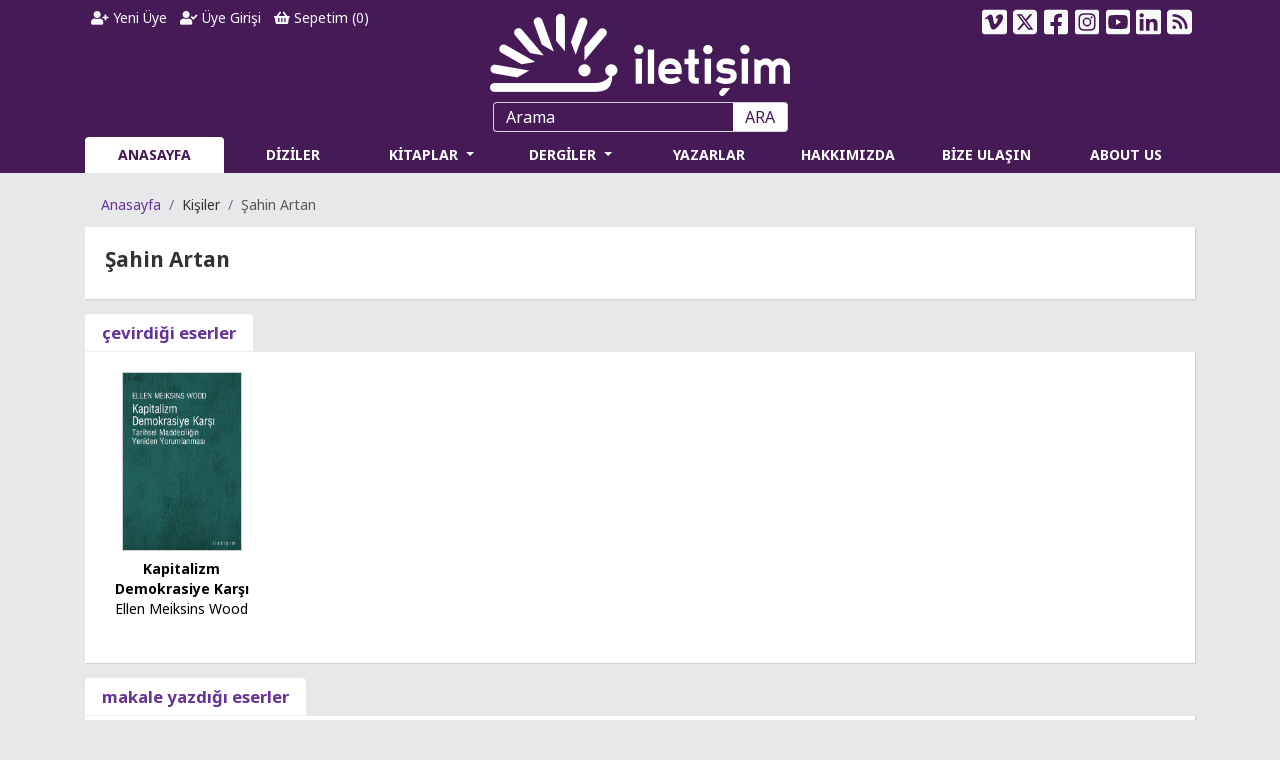

--- FILE ---
content_type: text/html; charset=utf-8
request_url: https://iletisim.com.tr/kisi/sahin-artan/5678
body_size: 26109
content:
<!DOCTYPE html>
<html lang="tr" data-textdirection="ltr">

<head>
    <!-- Google Tag Manager -->
    <script>(function (w, d, s, l, i) {
            w[l] = w[l] || []; w[l].push({
                'gtm.start':
                    new Date().getTime(), event: 'gtm.js'
            }); var f = d.getElementsByTagName(s)[0],
                j = d.createElement(s), dl = l != 'dataLayer' ? '&l=' + l : ''; j.async = true; j.src =
                    'https://www.googletagmanager.com/gtm.js?id=' + i + dl; f.parentNode.insertBefore(j, f);
        })(window, document, 'script', 'dataLayer', 'GTM-NB7T9RD');</script>
    <!-- End Google Tag Manager -->

    <meta charset="utf-8">
    <meta name="viewport" content="width=device-width, initial-scale=1, shrink-to-fit=no">
    <meta name="theme-color" content="#461a57">
    <meta name="facebook-domain-verification" content="vnll8uyxsfezgqjpeon2mpvmywy0v2" />
    <title>Şahin Artan | İletişim Yayınları | Okumak İptiladır Müptelalara Selam!</title>
    <meta name="description" content="" />
    <meta property="og:type" content="book" />
    <meta property="og:title" content="Şahin Artan" />
    <meta property="og:description" content="" />
    <meta property="og:image" content="https://iletisim.com.tr/logo.png" />
    <meta property="og:url" content="https://iletisim.com.tr/kisi/sahin-artan/5678" />
    <meta name="twitter:card" content="summary_large_image">
    <meta name="twitter:title" content="Şahin Artan">
    <meta name="twitter:description" content="">
    <meta name="twitter:image" content="https://iletisim.com.tr/logo.png" />

    <link rel="shortcut icon" type="image/x-icon" href="/favicon.ico">
    <!-- Google Fonts -->
    <link href="https://fonts.googleapis.com/css?family=Noto+Sans:400,400i,700,700i&display=swap&subset=latin-ext" rel="stylesheet">
    <!-- Bootstrap core CSS -->
    <link rel="stylesheet" href="/css/bootstrap.min.css">
    <!-- Swiper CSS -->
    <link rel="stylesheet" href="/css/swiper.min.css">
    <!-- FontAwesome -->
    <link rel="stylesheet" href="/css/all.min.css">
    <!-- Select2 -->
    <link rel="stylesheet" type="text/css" href="/css/select2.min.css?v=FdatTf20PQr_rWg-cAKfl6j4_IY3oohFAJ7gVC3M34E">
    <!-- iCheck -->
    <link rel="stylesheet" type="text/css" href="/css/icheck/icheck.css">
    <!-- Toast -->
    <link rel="stylesheet" type="text/css" href="/css/toastr.min.css">
    <!-- DataTables CSS -->
    <link rel="stylesheet" type="text/css" href="/css/datatables.min.css">
    <!-- NetCode CSS -->
    
    
        <link rel="stylesheet" href="/css/netcode.min.css?v=iK5wuFI1YO_2IsoXYAZERExEngex3Ay8wtzKhpnjUmQ">
    
    
    <script type='text/javascript' src='https://platform-api.sharethis.com/js/sharethis.js#property=646de35658d85b001927baf9&product=sop' async='async'></script>
</head>

<body>
    <!-- Google Tag Manager (noscript) -->
    <noscript><iframe src="https://www.googletagmanager.com/ns.html?id=GTM-NB7T9RD" height="0" width="0" style="display:none;visibility:hidden"></iframe></noscript>
    <!-- End Google Tag Manager (noscript) -->

    <header>
        <div class="container">
    <div class="row">
        <div class="col-lg-4 col-md-12 order-lg-2 order-md-3">
            <div class="text-center">
                <a href="/" title="İletişim Yayınları"><img class="logo" src="/iletisim-logo.png" alt="İletişim Yayınları"></a>
            </div>
        </div>
        <div class="col-lg-4 col-md-7 col-sm-12 order-lg-1 order-md-1">
            <div class="user">
                <ul class="nav">
                        <li class="nav-item">
                            <a class="nav-link text-light" href="/yeni-uye"><i class="fas fa-user-plus"></i> Yeni Üye</a>
                        </li>
                        <li class="nav-item">
                            <a class="nav-link text-light" href="/uye-girisi"><i class="fas fa-user-check"></i> Üye Girişi</a>
                        </li>
                    <li class="nav-item">
                        <a class="nav-link text-light" href="/alisveris-sepetim"><i class="fas fa-shopping-basket"></i> Sepetim (<label id="LblBasketItemCount">0</label>)</a>
                    </li>
                </ul>
            </div>
        </div>
        <div class="col-lg-4 col-md-5 col-sm-12 order-lg-3 order-md-2">
            <div class="social">
                <ul class="nav">
                    <li class="nav-item">
                        <a class="nav-link text-light vimeo" href="https://vimeo.com/iletisim" target="_blank" title="İletişim Yayınları Vimeo Sayfası"><svg xmlns="http://www.w3.org/2000/svg" height="1em" viewBox="0 0 448 512"><path d="M403.2 32H44.8C20.1 32 0 52.1 0 76.8v358.4C0 459.9 20.1 480 44.8 480h358.4c24.7 0 44.8-20.1 44.8-44.8V76.8c0-24.7-20.1-44.8-44.8-44.8zM377 180.8c-1.4 31.5-23.4 74.7-66 129.4-44 57.2-81.3 85.8-111.7 85.8-18.9 0-34.8-17.4-47.9-52.3-25.5-93.3-36.4-148-57.4-148-2.4 0-10.9 5.1-25.4 15.2l-15.2-19.6c37.3-32.8 72.9-69.2 95.2-71.2 25.2-2.4 40.7 14.8 46.5 51.7 20.7 131.2 29.9 151 67.6 91.6 13.5-21.4 20.8-37.7 21.8-48.9 3.5-33.2-25.9-30.9-45.8-22.4 15.9-52.1 46.3-77.4 91.2-76 33.3.9 49 22.5 47.1 64.7z"/></svg></a>
                    </li>
                    <li class="nav-item">
                        <a class="nav-link text-light twitter" href="https://twitter.com/iletisimyayin" target="_blank" title="İletişim Yayınları Twitter Sayfası"><svg xmlns="http://www.w3.org/2000/svg" height="1em" viewBox="0 0 448 512"><path d="M64 32C28.7 32 0 60.7 0 96V416c0 35.3 28.7 64 64 64H384c35.3 0 64-28.7 64-64V96c0-35.3-28.7-64-64-64H64zm297.1 84L257.3 234.6 379.4 396H283.8L209 298.1 123.3 396H75.8l111-126.9L69.7 116h98l67.7 89.5L313.6 116h47.5zM323.3 367.6L153.4 142.9H125.1L296.9 367.6h26.3z"/></svg></a>
                    </li>
                    <li class="nav-item">
                        <a class="nav-link text-light facebook" href="https://www.facebook.com/iletisimyayin" target="_blank" title="İletişim Yayınları Facebook Sayfası"><svg xmlns="http://www.w3.org/2000/svg" height="1em" viewBox="0 0 448 512"><path d="M400 32H48A48 48 0 0 0 0 80v352a48 48 0 0 0 48 48h137.25V327.69h-63V256h63v-54.64c0-62.15 37-96.48 93.67-96.48 27.14 0 55.52 4.84 55.52 4.84v61h-31.27c-30.81 0-40.42 19.12-40.42 38.73V256h68.78l-11 71.69h-57.78V480H400a48 48 0 0 0 48-48V80a48 48 0 0 0-48-48z"/></svg></a>
                    </li>
                    <li class="nav-item">
                        <a class="nav-link text-light instagram" href="https://instagram.com/iletisimyayin" target="_blank" title="İletişim Yayınları Instagram Sayfası"><svg xmlns="http://www.w3.org/2000/svg" height="1em" viewBox="0 0 448 512"><path d="M224,202.66A53.34,53.34,0,1,0,277.36,256,53.38,53.38,0,0,0,224,202.66Zm124.71-41a54,54,0,0,0-30.41-30.41c-21-8.29-71-6.43-94.3-6.43s-73.25-1.93-94.31,6.43a54,54,0,0,0-30.41,30.41c-8.28,21-6.43,71.05-6.43,94.33S91,329.26,99.32,350.33a54,54,0,0,0,30.41,30.41c21,8.29,71,6.43,94.31,6.43s73.24,1.93,94.3-6.43a54,54,0,0,0,30.41-30.41c8.35-21,6.43-71.05,6.43-94.33S357.1,182.74,348.75,161.67ZM224,338a82,82,0,1,1,82-82A81.9,81.9,0,0,1,224,338Zm85.38-148.3a19.14,19.14,0,1,1,19.13-19.14A19.1,19.1,0,0,1,309.42,189.74ZM400,32H48A48,48,0,0,0,0,80V432a48,48,0,0,0,48,48H400a48,48,0,0,0,48-48V80A48,48,0,0,0,400,32ZM382.88,322c-1.29,25.63-7.14,48.34-25.85,67s-41.4,24.63-67,25.85c-26.41,1.49-105.59,1.49-132,0-25.63-1.29-48.26-7.15-67-25.85s-24.63-41.42-25.85-67c-1.49-26.42-1.49-105.61,0-132,1.29-25.63,7.07-48.34,25.85-67s41.47-24.56,67-25.78c26.41-1.49,105.59-1.49,132,0,25.63,1.29,48.33,7.15,67,25.85s24.63,41.42,25.85,67.05C384.37,216.44,384.37,295.56,382.88,322Z"/></svg></a>
                    </li>
                    <li class="nav-item">
                        <a class="nav-link text-light youtube" href="https://www.youtube.com/@iletisim-yayinlari" target="_blank" title="İletişim Yayınları YouTube Sayfası"><svg xmlns="http://www.w3.org/2000/svg" height="1em" viewBox="0 0 448 512"><path d="M186.8 202.1l95.2 54.1-95.2 54.1V202.1zM448 80v352c0 26.5-21.5 48-48 48H48c-26.5 0-48-21.5-48-48V80c0-26.5 21.5-48 48-48h352c26.5 0 48 21.5 48 48zm-42 176.3s0-59.6-7.6-88.2c-4.2-15.8-16.5-28.2-32.2-32.4C337.9 128 224 128 224 128s-113.9 0-142.2 7.7c-15.7 4.2-28 16.6-32.2 32.4-7.6 28.5-7.6 88.2-7.6 88.2s0 59.6 7.6 88.2c4.2 15.8 16.5 27.7 32.2 31.9C110.1 384 224 384 224 384s113.9 0 142.2-7.7c15.7-4.2 28-16.1 32.2-31.9 7.6-28.5 7.6-88.1 7.6-88.1z"/></svg></a>
                    </li>
                    <li class="nav-item">
                        <a class="nav-link text-light linkedin" href="https://www.linkedin.com/company/iletisim-yayinlari/" target="_blank" title="İletişim Yayınları LinkedIn Sayfası"><svg xmlns="http://www.w3.org/2000/svg" height="1em" viewBox="0 0 448 512"><path d="M416 32H31.9C14.3 32 0 46.5 0 64.3v383.4C0 465.5 14.3 480 31.9 480H416c17.6 0 32-14.5 32-32.3V64.3c0-17.8-14.4-32.3-32-32.3zM135.4 416H69V202.2h66.5V416zm-33.2-243c-21.3 0-38.5-17.3-38.5-38.5S80.9 96 102.2 96c21.2 0 38.5 17.3 38.5 38.5 0 21.3-17.2 38.5-38.5 38.5zm282.1 243h-66.4V312c0-24.8-.5-56.7-34.5-56.7-34.6 0-39.9 27-39.9 54.9V416h-66.4V202.2h63.7v29.2h.9c8.9-16.8 30.6-34.5 62.9-34.5 67.2 0 79.7 44.3 79.7 101.9V416z"/></svg></a>
                    </li>
                    <li class="nav-item dropdown">
                        <a class="nav-link text-light dropdown-toggle" data-toggle="dropdown" href="#"><svg xmlns="http://www.w3.org/2000/svg" height="1em" viewBox="0 0 448 512"><path d="M64 32C28.7 32 0 60.7 0 96V416c0 35.3 28.7 64 64 64H384c35.3 0 64-28.7 64-64V96c0-35.3-28.7-64-64-64H64zM96 136c0-13.3 10.7-24 24-24c137 0 248 111 248 248c0 13.3-10.7 24-24 24s-24-10.7-24-24c0-110.5-89.5-200-200-200c-13.3 0-24-10.7-24-24zm0 96c0-13.3 10.7-24 24-24c83.9 0 152 68.1 152 152c0 13.3-10.7 24-24 24s-24-10.7-24-24c0-57.4-46.6-104-104-104c-13.3 0-24-10.7-24-24zm0 120a32 32 0 1 1 64 0 32 32 0 1 1 -64 0z"/></svg></a>
                        <div class="dropdown-menu dropdown-menu-right">
                            <a class="dropdown-item rssyeni" target="_blank" href="/rss/yeni-cikanlar">Yeni Çıkanlar</a>
                            <a class="dropdown-item rsstekrar" target="_blank" href="/rss/tekrar-baskilar">Tekrar Baskılar</a>
                        </div>
                    </li>
                </ul>
            </div>
        </div>
    </div>
</div>
        <div class="container">
    <div class="menu">
        <div class="row">
            <div class="col-sm-12">
                <form class="form-inline">
                    <input class="form-control" type="text" id="TbxSearch" name="TbxSearch" placeholder="Arama" aria-label="Arama">
                    <button class="btn" type="submit" id="BtnSearch" name="BtnSearch">ARA</button>
                </form>
            </div>
        </div>
        <div class="row">
            <div class="col-sm-12">
                <nav class="navbar navbar-expand-lg">
                    <button class="navbar-toggler" type="button" data-toggle="collapse" data-target="#NavbarMenu" aria-controls="NavbarMenu" aria-expanded="false" aria-label="Toggle navigation">
                        <span class="navbar-toggler-icon">
                            <i class="fas fa-bars"></i>
                        </span>
                    </button>
                    <div class="collapse navbar-collapse" id="NavbarMenu">
                        <ul class="navbar-nav w-100 nav-justified">
                            <li class='nav-item active'>
                                <a class="nav-link" href="/">ANASAYFA</a>
                            </li>
                            <li class='nav-item '>
                                <a class="nav-link" href="/diziler">DİZİLER</a>
                            </li>
                            <li class='nav-item dropdown megamenu '>
                                <a class="nav-link dropdown-toggle" href="#" id="navbarBooks" aria-haspopup="true" aria-expanded="false">
                                    KİTAPLAR
                                </a>
                                <div class="dropdown-menu rounded-0 mt-0 border-top-0 shadow-sm" aria-labelledby="navbarBooks">
                                    <div class="menuarea">
                                        <div class="row">
                                                    <div class="col-lg-3">
                                                        <h6>&#xC7;ocuk / &#x130;lk Gen&#xE7;lik</h6>
                                                        <ul class="list-unstyled">
                                                                    <li class='nav-item '><a href='/alan/cocuk-edebiyat/260' class="nav-link">&#xC7;ocuk Edebiyat</a></li>
                                                                    <div class="dropdown-divider"></div>
                                                                    <li class='nav-item '><a href='/alan/cocuk-edebiyat-disi/261' class="nav-link">&#xC7;ocuk Edebiyat D&#x131;&#x15F;&#x131;</a></li>
                                                                    <div class="dropdown-divider"></div>
                                                        </ul>
                                                    </div>
                                                    <div class="col-lg-3">
                                                        <h6>Edebiyat</h6>
                                                        <ul class="list-unstyled">
                                                                    <li class='nav-item '><a href='/alan/cagdas-turkiye-edebiyati/58' class="nav-link">&#xC7;a&#x11F;da&#x15F; T&#xFC;rkiye Edebiyat&#x131;</a></li>
                                                                    <div class="dropdown-divider"></div>
                                                                    <li class='nav-item '><a href='/alan/klasik-turkiye-edebiyati/258' class="nav-link">Klasik T&#xFC;rkiye Edebiyat&#x131;</a></li>
                                                                    <div class="dropdown-divider"></div>
                                                                    <li class='nav-item '><a href='/alan/cagdas-dunya-edebiyati/57' class="nav-link">&#xC7;a&#x11F;da&#x15F; D&#xFC;nya Edebiyat&#x131;</a></li>
                                                                    <div class="dropdown-divider"></div>
                                                                    <li class='nav-item '><a href='/alan/klasik-dunya-edebiyati/59' class="nav-link">Klasik D&#xFC;nya Edebiyat&#x131;</a></li>
                                                                    <div class="dropdown-divider"></div>
                                                                    <li class='nav-item '><a href='/alan/edebiyat-elestirisi-ve-tarihi/259' class="nav-link">Edebiyat Ele&#x15F;tirisi ve Tarihi</a></li>
                                                                    <div class="dropdown-divider"></div>
                                                        </ul>
                                                    </div>
                                                    <div class="col-lg-3">
                                                        <h6>Edebiyat D&#x131;&#x15F;&#x131;</h6>
                                                        <ul class="list-unstyled">
                                                                    <li class='nav-item '><a href='/alan/bilisim/613' class="nav-link">Bili&#x15F;im</a></li>
                                                                    <div class="dropdown-divider"></div>
                                                                    <li class='nav-item '><a href='/alan/antropoloji/63' class="nav-link">Antropoloji</a></li>
                                                                    <div class="dropdown-divider"></div>
                                                                    <li class='nav-item '><a href='/alan/ekonomi/62' class="nav-link">Ekonomi</a></li>
                                                                    <div class="dropdown-divider"></div>
                                                                    <li class='nav-item '><a href='/alan/emek/572' class="nav-link">Emek</a></li>
                                                                    <div class="dropdown-divider"></div>
                                                                    <li class='nav-item '><a href='/alan/fasizm-incelemeleri/606' class="nav-link">Fa&#x15F;izm &#x130;ncelemeleri</a></li>
                                                                    <div class="dropdown-divider"></div>
                                                                    <li class='nav-item '><a href='/alan/felsefe/71' class="nav-link">Felsefe</a></li>
                                                                    <div class="dropdown-divider"></div>
                                                                    <li class='nav-item '><a href='/alan/gezi-ve-rehber/263' class="nav-link">Gezi ve Rehber</a></li>
                                                                    <div class="dropdown-divider"></div>
                                                                    <li class='nav-item '><a href='/alan/hobi/267' class="nav-link">Hobi</a></li>
                                                                    <div class="dropdown-divider"></div>
                                                                    <li class='nav-item '><a href='/alan/hukuk-incelemeleri/60' class="nav-link">Hukuk &#x130;ncelemeleri</a></li>
                                                                    <div class="dropdown-divider"></div>
                                                                    <li class='nav-item '><a href='/alan/ingilizce/269' class="nav-link">&#x130;ngilizce</a></li>
                                                                    <div class="dropdown-divider"></div>
                                                                    <li class='nav-item '><a href='/alan/isletme/61' class="nav-link">&#x130;&#x15F;letme</a></li>
                                                                    <div class="dropdown-divider"></div>
                                                                    <li class='nav-item '><a href='/alan/kadin-ve-toplumsal-cinsiyet-calismalari/268' class="nav-link">Kad&#x131;n ve Toplumsal Cinsiyet &#xC7;al&#x131;&#x15F;malar&#x131;</a></li>
                                                                    <div class="dropdown-divider"></div>
                                                                    <li class='nav-item '><a href='/alan/kentlesme-cevre-ve-ekoloji/264' class="nav-link">Kentle&#x15F;me, &#xC7;evre ve Ekoloji</a></li>
                                                                    <div class="dropdown-divider"></div>
                                                                    <li class='nav-item '><a href='/alan/mimarlik/65' class="nav-link">Mimarl&#x131;k</a></li>
                                                                    <div class="dropdown-divider"></div>
                                                                    <li class='nav-item '><a href='/alan/politika-siyaset/69' class="nav-link">Politika/Siyaset</a></li>
                                                                    <div class="dropdown-divider"></div>
                                                                    <li class='nav-item '><a href='/alan/populer-kultur/66' class="nav-link">Pop&#xFC;ler K&#xFC;lt&#xFC;r</a></li>
                                                                    <div class="dropdown-divider"></div>
                                                                    <li class='nav-item '><a href='/alan/psikoloji/70' class="nav-link">Psikoloji</a></li>
                                                                    <div class="dropdown-divider"></div>
                                                                    <li class='nav-item '><a href='/alan/saglik/262' class="nav-link">Sa&#x11F;l&#x131;k</a></li>
                                                                    <div class="dropdown-divider"></div>
                                                                    <li class='nav-item '><a href='/alan/sanat/64' class="nav-link">Sanat</a></li>
                                                                    <div class="dropdown-divider"></div>
                                                                    <li class='nav-item '><a href='/alan/sosyoloji/67' class="nav-link">Sosyoloji</a></li>
                                                                    <div class="dropdown-divider"></div>
                                                                    <li class='nav-item '><a href='/alan/siyaset-felsefesi-klasikleri/607' class="nav-link">Siyaset Felsefesi Klasikleri</a></li>
                                                                    <div class="dropdown-divider"></div>
                                                                    <li class='nav-item '><a href='/alan/spor/266' class="nav-link">Spor</a></li>
                                                                    <div class="dropdown-divider"></div>
                                                                    <li class='nav-item '><a href='/alan/tarih/68' class="nav-link">Tarih</a></li>
                                                                    <div class="dropdown-divider"></div>
                                                                    <li class='nav-item '><a href='/alan/yemek-kulturu/265' class="nav-link">Yemek K&#xFC;lt&#xFC;r&#xFC;</a></li>
                                                                    <div class="dropdown-divider"></div>
                                                        </ul>
                                                    </div>
                                            <div class="col-lg-3">
                                                <h6>Dijital Kitaplar</h6>
                                                <ul class="list-unstyled">
                                                    <li class='nav-item '><a href='/dijital-kitaplar/e-kitaplar' class="nav-link">e-Kitaplar</a></li>
                                                    <div class="dropdown-divider"></div>
                                                    <li class='nav-item '><a href='/dijital-kitaplar/sesli-kitaplar' class="nav-link">Sesli Kitaplar</a></li>
                                                    <div class="dropdown-divider"></div>
                                                    <h6><a href='/odullu-kitaplar' style="color: #fff;"><i class="fas fa-award" style="font-size: 20px;"></i> Ödüllü Kitaplar</a></h6>
                                                    <div class="dropdown-divider"></div>
                                                </ul>
                                            </div>
                                        </div>
                                    </div>

                                </div>
                            </li>
                            <li class='nav-item dropdown '>
                                <a class="nav-link dropdown-toggle" href="#" id="navbarReview" aria-haspopup="true" aria-expanded="false">
                                    DERGİLER
                                </a>
                                <div class="dropdown-menu menu-drg rounded-0 mt-0 border-top-0 shadow-sm drgmenu" aria-labelledby="navbarReview">
                                    <ul class="list-unstyled">
                                        <li class='nav-item '><a href='/dergiler/toplum-ve-bilim/3/anasayfa' class="nav-link">Toplum ve Bilim</a></li>
                                        <div class="dropdown-divider"></div>
                                        <li class='nav-item '><a href='/dergiler/tarih-ve-toplum-yeni-yaklasimlar/4/anasayfa' class="nav-link">Tarih ve Toplum<br>Yeni Yaklaşımlar</a></li>
                                        <div class="dropdown-divider"></div>
                                        <li class='nav-item '><a href='/dergiler/kultur-politikasi-yillik/5' class="nav-link">Kültür Politikası Yıllık<br>Cultural Policy Yearbook</a></li>
                                        <div class="dropdown-divider"></div>
                                    </ul>
                                </div>
                            </li>
                            <li class='nav-item '>
                                <a class="nav-link" href="/yazarlar">YAZARLAR</a>
                            </li>
                            <li class='nav-item '>
                                <a class="nav-link" href="/neden-iletisim-var">HAKKIMIZDA</a>
                            </li>
                            <li class='nav-item '>
                                <a class="nav-link" href="/bize-ulasin">BİZE ULAŞIN</a>
                            </li>
                            <li class='nav-item '>
                                <a class="nav-link" href="/about-us">ABOUT US</a>
                            </li>
                        </ul>
                    </div>
                </nav>
            </div>
        </div>

    </div>
</div>
<scripts></scripts>
    </header>

    <div class="container">
    <div class="row">
        <div class="col-sm-12">
            <div>
                <nav aria-label="breadcrumb">
                    <ol class="breadcrumb">
                        <li class="breadcrumb-item"><a href="/">Anasayfa</a></li>
                        <li class="breadcrumb-item">Ki&#x15F;iler</li>
                        <li class="breadcrumb-item active" aria-current="page">&#x15E;ahin Artan</li>
                    </ol>
                </nav>
            </div>
            <div class="page">
                <div class="header">
                    <h1>&#x15E;ahin Artan</h1>
                </div>
                <div class="content">
                    
                </div>
            </div>
        </div>
    </div>
</div>



    <div class="container">
        <div class="row">
            <div class="col-sm-12 rlist">
                <ul class="nav nav-tabs">
                    <li class="nav-item">
                        <a class="nav-link active" href='javascript:void(0);'>çevirdiği eserler</a>
                    </li>
                </ul>
                <div>
                    <div class="tab-content">
                        <div class="tab-pane active">
                            <div class="ritems">
                                        <div class="row">
                                    <div class="col-lg-2 col-md-4 col-sm-6 col-6 mb-4">
                                        <div class="cover mb-2">
                                            <a href='/kitap/kapitalizm-demokrasiye-karsi/7725' title='Kapitalizm Demokrasiye Kar&#x15F;&#x131;'><img src="/Images/UserFiles/Images/Spot/B9789750501524.gif" alt='Kapitalizm Demokrasiye Kar&#x15F;&#x131;' title='Kapitalizm Demokrasiye Kar&#x15F;&#x131;'></a>
                                        </div>
                                        <div class="title">
                                            <a href='/kitap/kapitalizm-demokrasiye-karsi/7725' title='Kapitalizm Demokrasiye Kar&#x15F;&#x131;'>Kapitalizm Demokrasiye Kar&#x15F;&#x131;</a>
                                        </div>
                                        <div class="author">
<a href='/kisi/ellen-meiksins-wood/5677'>Ellen Meiksins Wood</a>                                        </div>
                                    </div>
                                        </div>
                            </div>
                        </div>
                    </div>
                </div>
            </div>
        </div>
    </div>

    <div class="container">
        <div class="row">
            <div class="col-sm-12 rlist">
                <ul class="nav nav-tabs">
                    <li class="nav-item">
                        <a class="nav-link active" href='javascript:void(0);'>makale yazdığı eserler</a>
                    </li>
                </ul>
                <div>
                    <div class="tab-content">
                        <div class="tab-pane active">
                            <div class="ritems">
                                        <div class="row">
                                    <div class="col-lg-2 col-md-4 col-sm-6 col-6 mb-4">
                                        <div class="cover mb-2">
                                            <a href='/kitap/cizgili-hayat-kilavuzu/7616' title='&#xC7;izgili Hayat K&#x131;lavuzu'><img src="/Images/UserFiles/Images/Spot/cizgili-hayat-k&#x131;lavuzu.jpg" alt='&#xC7;izgili Hayat K&#x131;lavuzu' title='&#xC7;izgili Hayat K&#x131;lavuzu'></a>
                                        </div>
                                        <div class="title">
                                            <a href='/kitap/cizgili-hayat-kilavuzu/7616' title='&#xC7;izgili Hayat K&#x131;lavuzu'>&#xC7;izgili Hayat K&#x131;lavuzu</a>
                                        </div>
                                        <div class="author">
<a href='/kisi/levent-cantek/5338'>Levent Cantek (Derleyen)</a>                                        </div>
                                    </div>
                                        </div>
                            </div>
                        </div>
                    </div>
                </div>
            </div>
        </div>
    </div>




    <!-- Footer -->
<footer>
    <div class="container">
        <div class="row">
            <div class="col-md-4 col-sm-12">
                <p><strong>© İletişim Yayınları 2025</strong></p>
                <p>
                    Cumhuriyet Caddesi, No:36, 1. Kat, Daire 3,<br>
                    Seyhan Apartmanı, Harbiye Mahallesi,<br>
                    Şişli 34367, İSTANBUL<br>
                    T: (212) 516 22 60<br>
                    F: (212) 516 12 58<br>
                </p>
            </div>
            <div class="col-md-3 col-sm-12">
                <p><strong>Hakkımızda</strong></p>
                <p>
                    <a href="/neden-iletisim-var">Neden "İletişim" var?</a><br>
                    <a href="/bize-ulasin">Bize Ulaşın</a><br>
                    <a href="/about-us">About Us</a>
                </p>
            </div>
            <div class="col-md-3 col-sm-12">
                <p><strong>KVKK ve Kullanım Koşulları</strong></p>
                <p>
                    <a href="/aydinlatma-metni">Aydınlatma Metni</a><br>
                    <a href="/veri-politikasi">Veri Politikası</a><br>
                    <a href="/uyelik-sozlesmesi">Üyelik Sözleşmesi</a><br>
                    <a href="/kullanim-kosullari">Kullanım Koşulları</a><br>
                    <a href="/gizlilik-kosullari">Gizlilik Koşulları</a><br>
                    <a href="/kargo-ve-iade-kosullari">Kargo ve İade Koşulları</a><br>
                    <a href="/sikca-sorulan-sorular">Sıkça Sorulan Sorular</a>
                </p>
            </div>
            <div class="col-md-2 col-sm-12">
                <div class="mb-2 text-right"><img src="/Images/visa-master.jpg" alt="Visa Master"></div>
                <div class="text-right">
                    <div id="ETBIS">
                        <div id="953638DA2A09476FAD08AF9228ED01A9"><a href="https://etbis.eticaret.gov.tr/sitedogrulama/953638DA2A09476FAD08AF9228ED01A9" target="_blank"><img style='width:50px; height:60px' src="data:image/jpeg;base64, [base64]/va3AKZPnx7WWWedJvnvvvtuku9x/fXXNym377775nNDOPPMM5vke77zzjtJuS+++CK0bt06SbvsssuSNLDzzjs3qSOuscYaYcKECfmSTfHll1+GlVdeOSl7ySWX5FND+O53v9ukrRiPOeaYfI1GDB8+PHzzm99M8v/whz/kU8tjzpw5YaONNkrqHH300fnUEH72s58VXW8Z+JIxQSyz2fw6BKFbt25Juc8//[base64]/+9vfJmkHH3xwk3vz3GOPPQp1xD//+c+FkeuQQw5pkh8j97jWWmsldWKCsPrqqydC539bFo8//viw2mqr6V6LBeFXv/pV/hKVo6qqSo1lCsK//vWvJH/w4MGFNB6wsMsuuyRpWYLACyyHW265pUmdH/zgB/ncYqyyyipJPi+lHG677bZCW4wUoKGhoZC2ohgThC222CKf0jyokxiLBYEe1Vy8//77aixTED755JMkf+zYsWGllVZK0m688cYkDWg+33///fMpIZx++ulFbcAjjzwynxvHzTff3KTO3nvvnc9txJIlS5LeRP5RRx2VT43j1ltvLbQ1ZMiQJK2urq6QtqIYE4TNNtus7BQXw7x588LGG2+sdksLAsrRQQcdVJIjR45MyjVHEDp16pTU5aUojelIbbZr1y5JYxhU2u23354ohJ6aDkohSxD+8pe/JG0feuih4ZVXXkna/Otf/1q4pnjyySeHxYsXJ3W8IHz/+99P8jt37lxIO/vss5vc5xVXXFHIv+6665rkZ/Hwww8v1BezBOGll15q8js8+b2gYkHwPzJGhkUQE4Rp06b5+WeZ+NhjjyVtNgcxQdh9993zuSEce+yxhXTh1VdfLSoPv/Wtb+VzQ/jTn/7UJN8zdp9vvvlmIb9Hjx751Mpx0UUXFV0DHnbYYfncuCDEpkVPpjhQsSAccMABhcoxDho0KCkXE4SZM2eGXXfdNVHq1l133aJ6aaIgUq4U77777sSMaw6ZbtLteFOOnkraDjvsEGpqapI6jz76aKGshJg5lGmAfKwG3TMPUGXFO++8MymHeahR5Pnnny/U4dno/spxzJgxSV3wu9/9LqnLNMq9cB0UVSEmCCijumaMd911V1JuhQgCWLRoUUJ6iq+XJi9FZWNEgcWWbw7xI6Tb0csB/Ju0qVOnJvY5dX75y18Wyv7kJz9J7o0XoDZbtWpVuOfq6upCWfGcc85JynXo0CGMGzcuuY4XBCwFtVWOTDuCBAHBHDFiRHId/zv+KwRBePrpp4vqpcnwVw5+GK+U3qGUBYZ/6mBSCT//+c+btOnJS0kDfUL56tVPPvlkUb1KiB4lYB0pXcLl8V8lCNjBvh5EGUQA8KyhFAkMz3/84x/Ds88+m08J4YUXXkjKZREzU5ZITBBGjx6dtO15ww03FBRUvIVK32677ZI0eveFF17Y5FroIJRDyAWUMPIY4ZgaQX19fZO6nvvtt1/hmYjoZgJ6C+Uuv/zyxPeSxgoRBEw4pcdYqSDEegUPOoYNNtggyceMbC54UBIE71kUPvzww6J7qIRbb711vnYxvv3tbyf56BjLgvvuu6/JNXFCVYqYIGQptegyoGJBwKmj9BgHDhyYlMsShGeeeaaoHtxmm23yucXYdtttk/y99torn1I5MGfVvncHC7169SrkV0qUM+blNLTW4OfzpUHspXXs2DGfm42YIGBup9v05JqgYkH47LPPQt++fUuShkBMEGbNmpVMLcx3PEzli23atEl+MPmer7/+etI2nsc0Zs+eHQ488MCk3JVXXplPDYmSRhru3j59+iT1mQYEdAzyJWSQqcP/ljS7dOmSlGuOIGCW6XeIfqHqvPPOa5Kv9QPINMO1mQqV/9xzz+VrxxEThPHjxzf5PZ5aZCsrCF27dk0KNQe+p0kQ8CPwspVeKVlBLAWcVKuuumpSznsW99lnnySNaSUGrdp5/v3vf8/nxqEHXEoQJFS+93rFTsRhJWTpXCyaAe+tvOOOO5K0UtB9Lq2L2QlisSBw4zEpKscHHnhAjRUEwXsW+b8kvH379kmaHxH8i5KTCmVL7U+aNClJQweQhu9X9fCWkca8LdMKDVv1eVhcx48I3DOgPA+ecl4IWXegnBcE3+YRRxyRtPmLX/yikIZSSRr+E60uet8Fz5Y01jb02/2IUFtbm5TzHQtvJ/jqq68SxZPraJ0DSBDoBD179izcSyXEwcVCXP5axYKwrIwJgp9u9NK8jnDTTTcV6ksQPvjgg0La/fffn6Q1RxCwBlRfuox/[base64]/0ijDsr8QMz+XkjlBkP28rNRikBeEHXfcsWA306so9/DDDyflgA9MiQnCj3/846TuueeeG9q2bZukYbapTXoYafRs2fzSG6Du6eOPPy6kSRBQsOjJ3BOKqhATBL/oxCjHdVjTVxovWvdEWdpEyJWG25s08pTmX6TaRJGlHMSDCRhlEBrSXnvttSQNvPzyy4Wyy8icIOTbbTF4QfD89NNP8yUawQNSvnwT/qUtK2OC8NBDDyVppfDTn/40Kcd0I3hByOL8+fOTOn4hS0E5KNK+bJrbb799Um5FYsmSJaUFQf74UmQtH/B/paHUAC8I+OjlR8eL6NuARChRDqK4kYaOoDrexx9jzIfv68QEgVEgfR+eWmtgtMHMIg1BSF9HkUZQv9OvNWAKquwbb7yRpOGeZmQjzd+nfgc+lPT9NId6Bx7+HcVoI05pQUAhY2gsRWmv9HKl/eMf/0jSvCDgt9fKGmvpvg2oECyIXUsa6/Cqw2KQ8mPEFFRZkSFW+TFBQPFK34enVh95MQgDaQzZ6eu8+OKLhTaJNyDNrz4yt6ssCh/gwQ8bNixJwwOq+ggKaSxdp++nOWQ6SgOLI1ZWtN9YWhCygj6lhL399tuFNGm5XhB8WBkmk8qWo/csMnfGyoix6cYroNLGvSWyNIwFmnplMeZVzYI3vTUt4hRT2tIQB1saAwYMiJZ1LC0ISCuatFe88L2TBqU5M5wrTQtIXhD8qh6LJ5Tz7mvfphaAfMwi0UTkoYwpvhDfg+rwMBFG1hI0XeGRUz69D6CIKk2xevT4H/7wh0laluBjCnIdTxbJ1CZTB2noAtIRmCJUVh69uXPnJs+JtDPOOKPQvgQWr6razKLzAxR4/vnnJ+0ALCWuwzNUPjpIpK1sZRF3rRph1a0SlBIEIStm0QuCwEtWkAuRxYIWx3goGpKzoHV+HFy8GIA2TlpzuNtuuyV1wW9+85tCOr8P+CV4hYgx/CvNU4LQHOBhTbfjBYGXns6XxeRhzzZbEPBdqxHZtZUgts4v4C2UIGCfC7EoZgHnT8yhxDRCGrpGpYJw4oknJnUgvw/Elsuz6NcaEE6lKx7hqaeeKqTJaiAYRmmeCEhzIWea5+9///t8bigsp3sS8ZVGWUFgqOMl+gBKXhRpUFLPPKk0EQVPThX+FhAk/sY7Fmsztq9BKOVZfO+995KXiE2tqcGD6Yi2vRKF9446xD1o8YwphLRSxJ2sexa9IOBlpBwOMI0yKI6qf8EFFyT3gYMN5xNpXhHG86jnUCnxTKp9kd+pfBx86XziJXwb0DpGaUFg2NNNxhhTFmP0LuZKlcXYHgQEQWsVxx13XD41G4pxKBUDUSlYx/f3CJsTOyDnERaJwItKt9kc/vvf/8631AjvVfXrEoKmxRRzgjBlypSQJk6VtddeO7GL84UT+5c0qNUyzDKlxVYc6UlqE3ewysYou5yepjpSvJgaUCwpxzCs/BjVIwFubepkbWDBy5huB+ePwAP29wpRYFVWI0spILzUYQkbTyHAq5d+Xiiwal+rrUyjjJakSaGG6CDp+/QRSggK+XQigalD+Y45QWB+TRO7lvnMmzOsr5MGNR9jFyuNYUZlRTR9tYkbV2Vj1JzGw1Ad+fAZ9lFCKUdArPJjxG0t8BCoo/CxUmBqSbfDS+P3AV60v1fItKSy3m0eAzEa1OE3CDFBYGVS7RO4SxodkCmYNPwmKotQcG2UbMUjeEFgky/5WEZCWUEwNMlkHgVcXGlZ6+OxNXlPH58Yw0477dSkzpNPPpnPbURWZHQsQikLsTbZBSVBiIGdWyrbHEVaiE0N3sVMMAtp3Ic63ltvvdWkjp9u/[base64]/OHhMET3YnlwIjV6u8794LgtvoWSAPdXkBt/[base64]/z5SGWRGxE0CZYhmd+Szq/nCDQHv4J6uMQSl8Tv4tGw80337yQrimQEUO/XT6cqCAkfxnQ0PkTSlksBUw5ynmb3/vOlyd95I826+JjqBRnnXVWkzZjxE0uZZHIaaVL14n1tFLUQRyYtrF8LTp54C4mzyuLWHPpuqUYW5DTHk4EgZEENBEEllW1NMm/mbdGjRqVz80FVZAGcZBQzi8zx7xv9HK1ybxEGmFXSsO8UVktQ2exa9euRdckjV6hh+XvU2YV5p/SFFlELyIUPN2+lqH5twSB2EnloxjSDsf2KE2kR8ofwgtUOj2aOggPWjxp+AX027UM7amVV54bHZM09DC1GVsu99QSvIfMR0YZ7iV/rWJBIKiBHw6JjeMCKHAC9jlpkNU8ymFLK03DkyfuYLWpuD1GE5wqpMUCU7KISalrYk4pXfBBJOq9mHpK031iZ7Mu4NuGCkzhYapd/[base64]/mNPzZlIPS+hl2CJAgzW9o1cFbDI16GAiS6rMSmb6PGLGVVUdBoZ7q0VDDI0Og6minEvd5zTXXJHV88OojjzySlEMDT7cNtRfDLzoJmI8ShFg4O1NHORdzFrNOTGHPgu5TIXMeLLfz29A/nHKeEwRD4UJiTFn0ghBzyuC4IK9UT4sJgkfM5o/RPwx0g1gZsdw86UmARhroGulynrE9mgjCevmAEX+fGsYRBOkyWfsUYyw1IjAVAL//Ikvhd8+7tCAQ8ZOGF4TYypYOvkKJmTx5cj61EVmCkOVQEv3qo+/9McYEQT58T997BRRl5tB0WdFvYRcQBAXl+Jem3otSJ2TtXI7Rb/eTKYhwCX5a5DSYUkAYS2558+RloRT5Od4LAnsLyPfEY0csvpS+NCoVBNqinVIkxl/X1NI0FgfDIvlMS7pPCQJ2uurgL0m3SeSO8kXuR44vVjzTdTgRRWUVuMtczTXJf/DBBwv5WsXF8cO2ONLcJtTEqqCON+FFTD18AOTj3ynXJtOZ7g+hIQ03ssAoRBp6jjbNGEsLgojUCF4QYsRZUg5ak2eOjQkCvYX82NzrgdXgrwuxRAS/K0lH4XmbHx0gjdhhWp4+sEXwwas6d8DDH52TRTl3cFal8zBDtZRMyFs635OFKkGLeAT/CLHR0JgtCGweFWKCgAlGwAlkocpvtEwTyaQco0xMENCyyWcrOx5BT+Y7KVmYjLqmbGkEVnMvQaXKx8KgPsKjNBSpdPt47JSvNj1ZIErXwbeg/Nj6BYqw2uRlUo4Rhh5JmndFa1u8X2YWuR9ZVN5iitHHLHIN0hi99Q5wKOmexI4dOy67ILDdW5COUIqxiJoYeOn8eE808ZjewdyOmcdQJ0HwYB6nPtOSQK9Jt+8DYnnptOnJFJSuo3gAmLV+gROLcr53stGGNAlJKXKtZREEz5jAWqfMFgQihwV/xJzoFSZ/oFSMbN6oBLxQAlw9EYKYrUzARzpKx4N06vuAEJwv02yonWH/n2HKHZzvhIh/z5w7t8AZxunGaVauQKs71f4/1drl+lkRSrpPfx/4HEhDl4g9L095eH1AbIx+9RE/Rzq/bPAqjo1SZJgV8F2n8wlxZ7EJ4nkkDdseKebCRNyorHb88mJUhyXjrOih5YGF9uKm2bw8Y+zYhNPtQU8eNizhTEufPXZMmJPnXOuN8/Kcn+cCK7PYfkdLAEWR9Q89pzTpxQgSwGxXupRrRhXiRkhjcUvPdv3110/yMRNVB6eg8sULLrggJwjJFZYSXgnzyiI3R1rXyCkseCVVB1bqUVxW0AM/eu65cKfZ9xeZyXWuDfcXrdkhXGra91XG6zq0DzcZ/2jpf26/Rvir8T7jQ6YHPbJGu/C48RmbDv7RbvXw0uqrhdetzvsm6IPs4S/Mv6ilAcprOVOvFPBT8PxwhQv0eP9soQ+y5cDOdL6xeYLg/e1S9vyGVeZJ8hjGkUbSmC5UR8QrielCPspmzAPW0vi39bpzTYs+2n7uCcYzW7UKZ5vZdd4q3wwX2b1cZrzqmyuH64w32339ceXW4c/Gvxrva906PNS6VXjU+JTVe7bVSuEF4ysrfSO8am3BT3bbNczLh/g3F5iM7HtIP6cYvR4k34Rfa6DXkwa1fuFd4egQel+OzRMErAKtbMmh5Ff1kDbyMFvwJZDG/Kc6Ir58zCTyWd7VuQjLA/Nsbr/t5JPCIfYzEYLTrCefafyNTV2/M16wWttwcdu24QrjNW1XDTcYbzW7/Y5V24S7jPcYH2jTJvytzSrh78anTXieM+F50fiqsZsJ0NsmPG9Y29U/[base64]/Of2/2OMxxtPNp5u/LXxHON5xj8YLzdebbzBeIvxduOdxnuMDxj/Znzc+JTxeWORIBgRhEGux1YKemwspE5kiCc6i2fHWoIQEwRGBspBrRBjqegdif/85z8Llk4TQWCOV4O4NNOICQJzm9JiMYteEPThDr+x1p+Z2JLoaz3zxO22C+fssXs4r/Me4UJTmC4xXmG82nid8UbjrZZ/hwnoXca7d+8U7jM+ZPb3o506hseNTxufM4XwhY67hVeM3XbbLbxlZV7baMPwsr0gLwj/st9TleEVjSErPB8LLGZZxQSh0phFqB3tTQTBOyvY2JKGj4mXS9RfJBbFzDK08hU7gPmoNP8pn5bEArMQ5HVArW1JgnHdu4eXbG7uZsIgQXjPfk/PLbcIizN8CmlgNeh5lKKet4esBs9f//rX+dxGYPany8EmgsDcDvHxqxCeONL8ZhGCPOjhELuXfBwYSovta6C+8vHokeY3wS4vQVjeWLz4q/D21luF1+w3FAnCxhuFxc00JZka9Yxi9Btr6aB6tlo9ZLUTfw9lcSOnwTSfbhPdrWQ4e4z4A2LQTfg1+dhOJ1yrQix2gOnmvxGYcW9utlmRIDA19N5hh7DEmXgtDVY5088Qa2FZUFYQsO/R7r0zAqlEOYQsJVMOU1Bp/twBkYUk5RPxnM4nWqbSMCuPr5YsSfh1YL7N19Vmj79o99/NpgcJwrv2d7+jGuMFKgWOLi2o4QvQ83LKXOIqJy2mT9ApOedB9UTaSoNRIF3OWFoQWJZl95DfSYuGzwgBFamLDas0bbLwJE35bv27QISt3NdYAQ+ipymad99+ezjnlJPD0SZQh++5Zziic+dw3D77hJP22zecYqPN6cYzjb/ed59wtvFcyzvfeNE+e4dLTGAvN169d5dwnfHGLl3CrcY7jHca7zbe1+X74SHjIzZFPv79vcJTxmeNL9io9/Jee4bXjG9ZuVe/vWV4zu79VXv5BWVx5dbhHUsb89RT+buuHAzTCgTi84l6XvhgAB2QPZGkxRaoWrVqleyWVj0x5q1k+k6Xs7qlBSGmLGZ9OGppWc7F/KT1gP1tVFrfHvhaVnZ942atVgpbmSBuY9zeHsJO9vd3V1opdDLuaexi5uJ+RvwHBxsPNR5hxKF0nFHm46+MZxtlPl5mvMp4vdGbj3cb7zfKfHzamPYjvGVpn+68c7MVRcAqJMvagKAWPRcdTgYU/tYcxt6hP9nFMScIxM+nSaAFVoCnV/L4d6weJJQsttsHBZR84hGUhm/Br8gJkydPCkcfdlhY1cqsbS97C5uqturQIWzToX3Y3rhT+/bhu8aOxj3arxH2svx9jPsbD1yjXTjYeGi7duEI49HtVg+/tJ60vBxK3ewe37XrTLPevDTAmmK05Rnz8vUcWbwjjagknSZDWJryY+R56tnGFEdGH8oxjWth0JgThHyZIngLIsas9QEdc+OpYErMR4WAxQ7oSlyuNqSvbPmb2MvfzLil8T9NEFhrsCcY3t100zA58knh5oAQf54H7nkhtkDkle8Y/JJ2TBA8pPAbSwtCpd90ioEergBOz9iXYGMhYBeZIkbeBvaCN7IXu4lxc+OWxq3tBW9r3MFe8M7GXY2d7EV3tpfcxbif8Yf2og8y/tRe9OHGo+xl42I+wXiqveiuxrPsZZ9jPN9e9B/sRV9uvNpe9PXGW+xl324v+k7j3cb7rdc/bMP/Y8Yn7b7wLDI9vGLtVnftGuaOXfZFM6KW+M0+viO2CdZHRsfgD8rIEgSNMsacIGjTJIGNQqWCwOKS6uO6BKUEgYgZyvlNsKypo5QKbJlf015me3sZ69rLXN9e5IbGTYybGbe0h7+1cVt7qTsYdzHuai+2k73UPY17G/ezl3uA8SB7uT81Hm4v9yhr71jjifZiTzV2tZd7lvFce7kXmMJ7ifEKU/iuMd5ousetrVuFO4x3Ge+1qelB00MeMT5rytU7pkD2u/[base64]/TkQFeELTdz3/I3VObYgp+BBY8IDa9IEHA5FM+pgZpUIKAi1n5sbOYkXTlt7Xeq/oi5tCKiEf4Twamukzv5ggCEck8VwRCfggvCLTLcj8LfHoHIudVcSQg+cacIOAlg96xI0EgeFX5fu+jBAEbX/n8G3hBYNhSvjbBev5PEHLPUNvwmiMIvC89W8ELAr4eSJsqJ7IRhx1S5Ldq1SpbWfTnE/qPbGQ5gXRcrj+Ox+sG4v9ZQch3GoENKjwPnpEQsxr8YaMxYGqm63jh8nDf08oJgjZNMoQIfkQQ/DI004jqpYnAyEZFG1a6NtZ2NU1b7bS0INT06BEuPOKIcP3JJ4cbjTcbiVC646STwp+NfzHeY7zf+KDxkZNODI/ZqPWk8Wnjc8YXjC+feEJ4zfiG8W17+P884fjwnvEDM98+MvYw9jT2NlYdf1yoMdYb+xsHHHdcGGT8zDjEONT4pXE4PPLIMMruZ2GqI2mHNb1Uz4sRmOfFYp02rBLAovwYtcfSk1C2dDnMdneGZrGy6Le3EQlDGmsKAhGyKrs0lPnIapjS0BtaUhAmmDJ3QIf2oaO1vb/xQONPjIcZCU451kjM4inGM4y/Mf7OeIHxEuMVxmuNNxlvM/7J+BfjfcaHjI8ZnzA+a3zB+LLxdSOeRdYa/m38wPiR8VNjb2NfY02e/Y3Tn238TpUgQfDUN7KA/xrecmCxIBBoKmiBiDOOBGx+lV0a6mBqzBmloSTpXOeWwkdvvhH2sbkPF/OK8Cxq0el9Y3fjx2YJfWpmaG9jlbFmpW+EaruXQfYsZ/fqmb/LYsQEgRhRwEKRptrlxJwgaNMk8YMM5ZCNFKSxKUVpfovWSy+9VNhsmSYf5/JH94oSBEwdlSWuThpvS+KTN94Ix26xZfiBXZe1hl/Yyz3RXvwKE4TWrUIvuy6sMg4/9ZSwsMzxgBIEPIt6NjpOEKVQG2sZ1vU8UQxJ4x1pQQ8dQvXZ6kYavhqliVh76zWuXxQri/7TNNiewA/jnopuiQGtNOZi9jrIisC0KVPCUzYXntNxt3CMvXSmhvTCk+IWzzcqbvEaI3GLtxrvMN5lvNf4oPFRI1PDM0biFjU1vGkkZlFTw8fGvmuvHYYce2yYETnVJQ19WwHroRxwAOl5spUA0LG0tuMDffQJg1Kbip07ICcIeKCgVwbZek6aFw5PmY/E0qk+awjAm4/8X5sttdbAjSNo1GGpdHmMCB6LTUMfPnBg+MRGsXceeCC8Z5r1+8YPjR8ZPzb2MPZ86MHQ29j3wQdDtbHGWGfsZ2wwDjQONn724ANhiPEL45fW3nDjCOMo4+j77w9jrK2p770X5ue/BZEFOhsnqvCMWBAS+BCYnq3IWoKeJyFupHEQl0YE1iJUVsLlN8HK2sOZxNkStFPRJthSlCBwmJbStH7uBcH/MMHrCPyAltYR/tvAC40dTOK/CiP6gzL0WcLmUF+L9yh4Fg3RSuUoyaKXK00bLL0g+C/BCtRVHbiitryVwwjTVSZVEFa/eNGiMLGqOsyOBJMuLYg3ZN5OIxY7wMgh6OCR5tDHOAgFQdAGSX9IdGxTpk5Fg8Qnso+BTazKl2/bCwLDkt9wCQloVR02eOLl+row2+71vkMOSczHK01x7H5H48JbGjNHjQqvd+6crEC+uOaaYVjk5PilAcGkeAx5Nn7bOotRek4iMQp6juxxSOd76oyk2CZYItJ5T6AgCMlfBr5ZwJ8wJqGxw59iR8xxgZjVIKKt/qeg2/XXhTPtni43awAfAhFKYyLnLoEPTz8t8SU8ZyYhoWqvrbFGmNsCPhC/1d2f/BIDp7+pLNNyOShIpdQmWI3EBUFgCRMSGJnfFFm0KVPwyqSIv0HltFaBIGgTrKdiEPwZStTRv78OPHDkzxOrITEfV1s1sRpqS/T0l3feKfzd8hPz0YSB4NUJeSfZsgBBwOfPM0LT1/P0FPzeEzpuOt8D1zJtxjbB4qlEGaWuKes5QdAGSzZHaGMk29ZIw9UsxASBg55U3x8oxUXUlqi1Bi8IfDhTiufXgVevuCKJXSQw5cpWK4Ur7d+jIqMh+Ldp5A9bPiPCP+z/r9pU0hK6AuFoCAPPKPYlWKZXfY3OCwKdjfwuXbpELS96PG16HQwLhTTiPhgxqL+FvgRrSBrmVE6B4YQ05nohJgieMUXEg/14lPPrF8yJS3M2QEthhpm8d+63XxLAeqn1yn9de00+pymmDR0aXt5xx8SP8HzbVcMQMxdbAozE2gXmP53kqWjy2PcpfTxCcyA9zlgsCCwTa5Mk2j4vjkBUpSEI2mCpsGrC0ZWm/[base64]/QuS5pugco9zqOLs6GJJ+j9JoL4jnVZkwP4sxE2mbpOXbehIdG4Kzn4IGySJ3YO2q2IDA3ochApgYWNSAnlZLGHK80+b5RXBjKyNfGDZDlAMHlqbZEfOcMh+yzwEuZzhfRbyhXCdGcqcOQysINafyt+yDEC/DbWQom3/+OGFD4/P1AvQiIQpfOJ9aAtvHIYtal80XuE6Wa56kPgHigAMaejXQA/q80Td/NFgQPXory5VnEf6001ifKAWlW2UrJ/CnE8kUWuSqFPw9SSpa3z/WwmgNehOpXSn9KKhtXYmXEcusx/ryJLOqgDQTBLW3nBAGFD2r4gTFB4Ag3lUUA2ECJuaM0RgnSCE+XeciD1mbL2CZYT+ZBtSUiXNTFHCU2gjR3vHyBBGSy6lkKKFO6D3of7TAka6EMm1zXZIldZUVtIffwbZ577rlJXVb0WrXKfXADPUltxuinWqagdD6mOe0QvMPU4e/HE48upmS6foz6WjzvheVp0uyec4LAi4M8dC4MY4KAFKks5yfyoxnOlYYfgjSkmxsEzz33XJIGY5tgPdFu1ZaIVUFd3KRE3JLmd/OIWYLA+rvug72GtIMuI4FlNU7XRK9RWZFpMQ2igJXPFEldeqfW+VHs1GaMOvMAMA2l83VuMnoUncTfjycvlBE6XT9GjYD8bnSyfHpOEJIcgz+5A7OjHPAFUM47nLRaRryiHnDsMK1SjH3X0S+8CN4VLmZNDQTLqCz3VA6xuL/YgR7+S7DoCILCynzE19KAnctqvxyZ65cF9q6KBQGTkbkOxrRYtGB+MFS0EiaK0nQQBkMZShZpbO5Um6LfBOvJ/KW2RBa1qIMyyEYQ0pii0m0ycqBPpOsj8YDfputQPl3OM3bCGUu+ytdohwKpfE4wIY/RSqYenjvV0RG67OtkkYk0WScAHUVlxVj4f4wogyiT6foi8QoCo1ikTLEgZMGfoVQpWdFMw2+CzaI/AhgfOWn+W0mCP5fJU0fMeUFYVmpBzgtCFhnFAO5dpfHFG0GfKFge9N/Q6uoiyB2bJwhLcz6C/9qK4DfBZpHeA5hqpOViBqWB/oBzKl2fUQy0pCCoTUy5WH6MOpme6U9p/nPImmqXBxmZhNhnjIw5QdDGSL8JVmBIUz5ae75iMkxjZmUR+1/1RZwoaieLKELUQReRtzJLEPjeg66vgz9jgsAUhjJLOaYgpROtTRpH45YTLpRNXSemV3gS/MvvwNOKe506xBbomfA9CbWVJusLbl2gQBRY8qmr0ZIIJtXTVvuKBcGQJMSGcY7aVb4nToxKwIlgsfrLwth9ekFg/0Ua3t8h8vCwhID/Msr777+fpJWabmJrI/gEYmXTxEQXsDSUHvtYmoeCTDwRboAlEAte1e4pHxCLmevbyLNYEJAmHqgnsXR+86SIFzFdVhw2bFjBlGNoV/somOl2MH+UX46tODXF5lHqsCCma8m+598SBP+1eEY08vxpZFgYtINSKIFGodI9yUPKOgu9ijTsbdWnrK4v4q1U/[base64]/ni6LMtu8b0JtMl/rgXhB0Cqpp7dEKgVOqHQ7nuRXAj5eEqsfEwR9R3NpiSCAWIAxcJ7knCCw+AFj31D0QSQe7LhRPVFfgkXi6emUYUOs8vETaBOmiKKUviYrm75dyJnNWq5m8UVlMYdoB+eLepgXBN0T0q+2uKf0fWRRn/QtRe1TZE0AoUjX12cN8GswJXAf+uodjAmCtsUz7OOsow4rmaojMlpecMEFhd8nynfBFKc09Cfdk+7DrJecICSlDfjY1bjoN8FmwX9vUfQ2Pytw6fwY/VH0MWR5KxEKAauDNNY5hBLfR14mShCwUjQyecqP4EEd5csS8ZBiR8/VopM/BF1kvq8U/h1JUW7iWcTLpEIiikWlQIlL1/d+hErj8BGYcvDTTYz+/GjOdyDNHxVc4tuHy0QJAqNWzNRjcS4N75fRVgAPmXq47OV+j3VW/yXYLKhNRm2tIJcVBAIx8KCVCpjQV0Y99QBYHcQEoz4WhCBBYNUP9yr5MXKiu9pUT+IBM1KQFvPCMfRjIlLfB2sSWEMaVoPa1OZRT/9SiBFI58dOL/GUIPgNq56smXBtXNUKK0P5VT4LVLo/UQ40pjymONLobKqjqQX/ir4EGyPub0GC4Ns0lhaE2FDl4c2pNBkaNex4aGrIWiTxp4+yEAbQdJUWIws95UDspMqqTQ96rPK1a9uD9Q3lx5gVi8GHNyhHT9QhVh5Z8QgigiRkObFEpkeBFeJImdKCgMJDRK2n/2YAH97EYxUjPzoWdsb8RD6h8jLR6L3p6/hlZk5ZIQ13Lu1Sn+lK+dj5pKHooh1TVkoSYMgljVFG98eIoGuJjIDK14EeHngZla/TYBj5lIZXNt2mJzvDKIeypxGBA0KUz0Kc2ipHpjXVQdchDYdROZc9ZQT2Pvr28szWETz5plNLwx/[base64]/gB+BEYs2/YdMUOhI85tgWf/w9wC9XsDB6KShQMZMVtY/uDYjT7odOqCm74IgGJo0IpZyKAm8iFg9BYQsDbxiJyIIeA+B/05UTBA89RlidlOl85pDbPqWAPcZa1/0Z1ZljTJZlBMLyy+Wr1GoIAh4rkrRa5wxsECTroP7GdMIJwjavoCSRFq5iFzgw8pEBIE4BuqiuCk9SxCwQIBfhqZc+p49/RqASC/WvUvR9eB3pn8bpqTStEGYh4+yyXX8/bIARJr3odCjdU+a9rg3pcXo28ScBvw/XY5lgCa7oek1pRj7upgHZmK6DqtlDL+YRP4z9pzCShpevtjDFGKCwANgKZb6fp1jaQQBV3f6nj1l6nkSfsa1Ib6JNFj+JY/5WM4fphPVUTAwnUHX8TEQKJOk+dNj0IlIY3OMVh9xdat+jH7LgQSBZep0OQRSnbQgCMlfLQiEQzfjT/jQnMiDKQfmW9XPopaM06ewiPxogF9EaVmLTln2uYZcD++2Vk/zIxcbftLwVkM5ZZFOo5VCgm7KgUUltVnpntKCIBCx3BKU/Y4XkDUGlE8f9STPot8Eq6+VemBKaYOnAjIYOolSUrpInD7t4Hamt5CmyByIo4d8lCalKbaf3onQke8XfbIWmPCxUMcT5Ytro8BJP8L3ofvUSqAHwqF8FFDaia3QongrMtrvJcW7SB06g6YefxYzimepNimP95d8exfZymJzmLU/MLbW4NcFYtBSLEOzYvI9NIxvsMEG+ZSc08RfI00JAn6Jtm1zJ8bj6BGyBCHGLM9iFuTv8F9wEUoJgqKcCe6Rt9ILglhqEyx6V75MywoCIdXlsM8++zSpk/VJYC1kcdOx8DimHvJZgVOv8EEkMXpBQHEijZcvLI0gaK1haSEnVakzEbXp2AuCOgGKXzlB8FHMHm7HWLEg8KKw0ZtDXMCqHxMElDRtwCQ6Jl3fb6z1rmHBC4L8CPgzVEf7K3A7S/mpVBDQ5jlHkvtQ/B/IEgTapw5b1pQmQWDUYhTT/aWJM8tbUoIEAUU4XYcYTY1cXhBwKHEf+BtiUwOONfIZ/gWmINrEb6GNtU8++WSxIOB6bS5YRVT9mCCw6UT5/mEL/qXFtHF9XRYXs7Rx/8UTkR5TqSBkjVwaZUpRCijWkdIkXPTMcn5/XmgMCjTNYmxPhwcrpyob07+8Uuu2vxULAg4MgRNVMV9KUQ8dhUP19YDRclGYKIfeoHyt6lFX7XgTip5OmtYUALY0K51YGpoann/++STNk+XUSgUBHULXj1G6DCar2tdCE9TKrN/gQsQPdTG3me/9vXmy9IuFk76mIqmyiC6TrutJiLzKynxEKVY+5jz3wUhKx8unlxYE1sf9Rss0JW0xQeBFMlRTzu+wliBgfnEz5NPTlc/wT5pfakVRQqhKbVgVvfBkCQIvVb8jRukNCB/[base64]/Ro+sw6U8oKgzwn4qCeRUUtrA7iDla6Ri/lTad7focCYrCP1Y8CDKEEgFkPgvAnSSsVrupdWMf1u6zRQFFeoIPh4OSlhpVY0FXHsqbAyhjLF8BH/[base64]/1hWgIdLF0OeqsoDYb52CZYjTIIseBPoHEsLQj8MObCUpTmHBMEfBDMeZSjRwsxQfA3zuILdfxu59heCU8tQ3sg9f5eoXfEaHMpSpR8D2xMIQ3GDv1iaFZbMccX5iV5uLqly/g4SHQl1RelwQNt1kWw0+UYKTWFsaCn+xTRaTRaxjbBshAmoPSSVnYTrBcE5mQeUinKpo8JAlA5uT5BliDE6iyNIMTu3bfJ9jFeFi9XmzwIiCUNxjyDjFxqS7/dQ9ek56IMU8cLQtY90XG4NlNZuhwUcInrPj11n9y70rQJ1tfXfSBQJZVF5sbmwoeAeUGIAUeRyoqsyZeDXMylGBOELDDiqL6shqzAXb+fshwwy9Q7/YpmFrRpJ+t7DewE9/dVjox45aAgXGOxICCVDFfNoQ8NjwkC/niV1ZzlidLi20sTE4u1fk+/FpAlCFgdtINCJaB4qS0EkXyGTH8NSMdolQ9b42+BwBbq8FLSQPlESaQ8o51+h4gPRSMBPVbpLN5Rx69iYr2QhzNLJ79gBuv+EBo9hxjZnaX208QVvdyWoWM7iBCOWNlK6a0KoVu3boV8tONykIlUSllU7/VnRgvoOppH/cbaWDh7DP40VxHfhYZqhE/psd7rFWW/jU9g6lH+MvJlY4JYZrPpj8sVlvXonJhw+U2wsYNBPeSkYok9DYZxuVljh36hwEkQ6LGCloyzNusy8lDO02vw3m3NyJlGbBOsB0qg6i8jXzMm2M24tXHTZeHhhx++qSlSRTTzMVq2UsbaNBOokG/DcJN8T99WOm/06NFl87t3717IW2uttQrp5ep4mlJaVFacO3dukt+pU6dC2rPPPtukvq/Tv3//svnLyDWMOVjDhxov/h//T/Jy4/UShPJfjlheqK5hVST/x//[base64]/11zDikUfDQheqvmDGjDDqscfDkHPPC4PNlh929bVh4rvvmf2d+6FTzP4e/OuzwujIDuNy4PWOeOKJ8Pkll4Vp9nuExUu+CsPvuTd8fvGlYeTzL3wtgjDghJNDj2+0CiOebPR3VIKZAweE3utuGPruvGuYb89tWVAQhIVm9/ZptUqoXWu9UNV+7VC1xlrGNcOnZmJMePnVMOmjj5Ob7bv6GqGqXYdQt/Z6od5YbWWqVu+QlBtx11/CNA6naNMu1K+/UajfrWOo27VTqFpr3VC92hph0GlnhEX5ndIzaupD31XbhaptdwpzZ81M0maZvlC/7/6hqvWqoXqd9ULNxpuFXnbN6r32Nvs7N30MvfCi0NOuNSkfZFEpEMK6Qw6z9r4Rxr76ei7RMMKEse83Vg59Nto0TKuOf/OxpTBn3Lgw8r77wygTOI8hp5wWalZuE0Y/3bjDuhLMHjQw1Nt99+u4R1gwM/cMlxYFQVj0zjuhpq29rKOODTPr+4VZNbUJZ/TtGxZMnRYWmsRN+7RXmNGnb5j6wYeh4XsdQ+1m3w5jn3/JylSFaT0+TXr5VOuxNWt9KzQcfEiYv2BBWLRgYfKAB3T+fqj6Ztsw9h+5hzCzX0OotR9R17lLmDcnd3Te4K5n2gNZNQz5zTnJKDRn9Jgw+d1/hQlGQF8dcMBBod4EY9Gi8ptp00AQGo49PhHI8W/mDq6Y8kmPULPeRsaNw+QPuidp2UiPGNkjiEqMeuKppMMMPq/4rInPTz09VK/SNox+5tl8SmWYPXhwqNtk81DfqXPLCkK1vajPzjwrn1UauEn7775XqNpkizAjH94tTPnkk1C9pgnCT4t97V9edHGost49/C85N+rM/gjCZokgzJ8/Lyyyob+u816h1kaZmYPi+/ZmDx0aetloNPqhRnf2fBPSiTbtjLPeNNXmy1KvJREiE4QqE4SJH3a3+XV2qN99z1DTZvUw6qGHc4XysOeRjE4TX++WtDvJBJH5WHmTevUO4//1Xpg9Zoy1m7si/51iHWj8u++GWSNHhoWz54Tx1mEm9akKX1kd9IDPL74s1LVbMww8+Yww0fKm53/n56eeUSQI86ZOCePf/yBMqqoqtA8W27+ndP84jHvmuTCjtjbMHjI01FtnTAQh74aeYunj3ns/zJk0KanJ12rH/fPdMG/y5LBo4YIw5sUXwgx7jo2t5lAsCKusFgaffmZSyDMNRof+nfYM1SYIfr4FU0zpyQnC4XbjuZ44zZSZfrvslpSfmY9lyAlCfkSYO8eusyQ0HPqzULda+/BZ17PC3DGNO4OFcd26hX5HHhMWzc6NIBPfejvUbLdT6L3mOqHP+huG3jZNDf7tOWGRCVYa/A4EocYEafyHH4YvbIqpWXX1MNReThojH38y9Fy9fehjQgmZwpiyZn2Wi94eePbvcj3briXMnz4tVO/yvdDTyk6pqk5+X++2NvXt1SV5Bv27/ir0tY42aNsdQ/3Gm4dPrH6DCQBIC8JkE5JeVrbarrkov9o5b8LEMODoX4Zqu//eltfL7mvQUb8IA7bZIRHoBfln0v/gn9q9rRzG5Ee9sU89ZddqFb744x1h8PEnho/tuiMebeq6LwjCQhOEWpvLG+yFDbCXSI9usEb72f/njCju9cWCULw+jyDUbrBJ6L/9zqHhoJ+E/j84MNRtvEWo227HRNET/Igwb3ZOmidZL6jZdMtQawJZv8Mu9pIuDdPz7lcE5av8aiFg6qiyIb2/TRPTrRfMNcn/0l5u32+0DqPubroFTYJQz70df1Lov+Gmod6EaN7k3JE8HlN69wkj770vzPniizDPpqcRN9wUqm0OH2RzOZhuL7r2WxuE+l062oiU2/Q6yV5ejQniwB/+OLnWdJsu69Ze137/D8NCG+3oDJ+f8/tQ12HtMPC4E03veiVMtXbA56Y7eUGYavpYXQfrTD/6STIK0N4gU7qrTYcbYFPuxLfeCRNefDnUm/7VsN6GoX6PvQqCMPjwn4ca0+PGv5PToSa99Eqo+9aGyfOv236XZMTH0kijIAiMCLXrrB8arEL/jp1Dv912D/2/a8rebnskQ7JHRYKww3fDwMOPDAMOOTS5ifpNtwhDzj8/LMhH+RYJQn5YA9Ps4fCgajfcLFS3XsWusXkY/bemaw5fXHpZ6Nu6TRhn5ic9juF35tAvQp21OeDAH5t5Wuyb4GE2/PIEE4BNTBhMCLbe1h7Q+mHYLbflChSQ64Fgzrjxphf1DKMefjjpxf1sCF40d25SYsChR4Tqtu3D+Ne6JWWHXXe9TX2tw8g/3Zn8Pc2mj1pTePvtf0BYuDB3L2OefS5UrfTN8PmVjXEY4PPTinUEBKF2TROiHx+SXGuWTSs8q/qttg2zTDgFpiym0tyIkJu6Bh1xpI0adl95QZhozwfFvt+3twnT6ho/0dz4K3MoEoTqNjY1mNQvRsmbN99oc7dxiQuiABVNDYcenrwgLjjbRpSB9neVDVmYmaBoanCCIEw362PI784N/cw8ql5/4zAVL2QetDnwZz8PDfTqHXdJpgdYawJX236t0HfbHcLcmcXmVPLyjj0h1K+xdvj8rLPD5I+t15lw1mAtmFLsMfvLYWGQDaN97dp97Bo1JjQNmzMX75GYx2DMY38Pfa2HDrVezu9s+NHBodYspVn5EPwiQcg7zEY98phZRG0SU9WjnCCAyTbM17TtkPxmjzmmI/AbEh2hhCBMMEGosel2oE2p5VAsCHYzn5mOkIWsESERBDPVvPhMfPXVUGtWSf/9f5T8PcvqlRMEYbC9PCyJ0fc0bj1PBMEEq96GxWGmhI667fYw8uZbw8hbjLf+MYx88GGzVooPtswJgimLdg8T8quWX1x5dagxUxXdBAcXWDx3Xuh/0CGh2vSHYdfdEGYNGRKmc6/f2S7027WjKXK5qWDuxImhzub7BhuWUR5rzdQddNTRyXVAVBD+9mhOEC5tXM0EWYIw6Y03k5fZcNjhhfbBbLu3gtWQnxqigmC/eYCNsr5uGsWCgNXwq2yrAUFoKDcidFgnDDisMVYO4HSqNQ19QF6qZ5nSWGfDvxeEtFOEG0chYn4e+0RxIMiQ358fqlq1CWOeLP/5PiHptTIf384FtMyfNi3UYTmYgjfq/geTtOn9+yU+DHQPPTisgFp74EyX86Y1HhQ29PwLQ62ZnzxkhH+scwhNN0GoywvCgrwgjH7kUZvuTBDOLQ5czZoaZpiZWLPRJqFuy62TkVIY+8wzpkusE/oV6QglBMF+u36Pve8wvtsbYcKbbxfSGgXh7bdDrZk2A/beN4y0njDymuvCyKuvC8NsGBv/4ov54jkgCANMd2DeajIimPlYY3NSw977hSnvvhcm2cW+vPzKUGcPDAfVuBdybc3s1z/Ur2/ztZmh8+fNTXpkvY0iaLb0/nEPPJT8u9Z6Qq29gLn5AE5hek1NqDZdhHaHXXtdmPzOu8Z/hmE2Okw3My6NRBCOOS6xFORHAONfeS3U2nRRv+V3wtzhI0w7nxBqzCTrv8mWYexjj4eppsAyuvVb61smCHuEufkRAUz99NNkamngPnbeNczLb90H03v2CvVWp36//QsjwiQ6m1kjDWZdjLz1tjC1R+40k7RDaepHH4W69uuEhgMPTiyvpEOcenqoXbltIqBjHng4jLDRr8ZGqQbTXfrbfS2cmetMn1kHrFmtXUHYUUpr27QLA475ZeGlT/[base64]/1JhS2ceEprf9js9+e3boZ6Zcr622CbPHNkYLJXVNS6+z+x16YWNoPpjas2foZQ+6ap8fFGIj8S0MMIWVERPz87M/5HSFASefEnqYvjHiqdzoNrl799DLOmX1AT9uNB/HTwgDfnFcqDZLpI9NlX3s2eOl7H/AQaHPNtuH+Xnrh2fYw+5nrJnWYJxZDZ/aSF93zLEFQZhqFk1f02f62nQ2PX/gWEEQFtvwjENkWsMAx4Ywtb4+zB5VfIjFEuu9U00AptTXhYXu07YAx8aUnp+GSTYPT7IeOvWDD8zUG5g4MzzQvqfU1YWpgwYWwrf4/0wbBif/+4Mw+b33w8xBgwp6hn6EoL8XmDI7rU/vRCimftg9zB4+PHwV9TouCdNN455sSuc8s/k95ptiOaW2xvKqCrrFDLv2RBs55PeYMezL5H4XOx/FfBuOG7rsG6pNWPyQDRZaHotB0+z3LFnSqC2x0jr5o0/CRBsd5owabXdl1s6wYWFSdXWYO3ly8jdewimmwE4zxZNhXOApTevbx6yFdxNzGUw3PWGqvczFyfNdEmYMHRIm22g5z6wz2sK85TdP/6LY8ptqv3Wq/WahIAj5v5cr0i/zvxlzRo4yy+KkUL3SKmHIBRctw29ryaey9G2tUEH4/wUzbWSp2XmXUG3TZv8fHVJwKv0343+CsBRYaNNf1b77haE2x8vH/9+NEP4f4BdwzTJL0nIAAAAASUVORK5CYII=" /></a></div>
                    </div>
                </div>
                <div>
                    <p class="clearfix"><a class="powered" style="background-position: left 0px;" target="_blank" title="web tasarım ve uygulama: Red Bilişim" href="http://www.redbilisim.com" onmouseout="this.style.backgroundPosition='left 0px'" onmousemove="this.style.backgroundPosition='left -30px'"></a></p>
                </div>
            </div>
        </div>
    </div>
</footer>    

    <div class="modal fade" tabindex="-1" role="dialog" id="ModalAdd2Cart" aria-hidden="true">
        <div class="modal-dialog">
            <div class="modal-content">
                <div class="modal-body">
                    <label id="LblAdd2CartResult"></label>
                </div>
            </div>
        </div>
    </div>
    <!-- Bootstrap core JavaScript -->
    <script src="/js/jquery.min.js"></script>
    <script src="/js/bootstrap.bundle.min.js"></script>
    <!-- Swiper JavaScript -->
    <script src="/js/swiper.min.js"></script>
    <!-- Select2 JavaScript -->
    <script src="/js/select2/select2.min.js?v=yEZ7mPESuxsGozzeZqcN6FwF0ipFX5H1klVMgEpQpyk" type="text/javascript"></script>
    <script src="/js/select2/i18n/tr.js?v=N_QIflfI3ZqBQ4-FPXf27eeXQqvnfp8Gnn6E3xCDxzo" type="text/javascript"></script>
    <!-- iCheck JS -->
    <script src="/js/icheck/icheck.min.js" type="text/javascript"></script>
    <!-- Toast JS -->
    <script src="/js/toastr.min.js" type="text/javascript"></script>
    <!-- Validate JS -->
    <script src="/js/jquery.validate.min.js" type="text/javascript"></script>
    <script src="/js/jquery.validate.tr.min.js" type="text/javascript"></script>
    <!-- BlockUI JS -->
    <script src="/js/jquery.blockUI.min.js" type="text/javascript"></script>
    <!-- Moment JS -->
    <script src="/js/moment.min.js" type="text/javascript"></script>
    <script src="/js/moment-locale/tr.js" type="text/javascript"></script>
    <!-- DataTables JS -->
    <script src="/js/datatables.min.js" type="text/javascript"></script>
    <!-- Sorting DateTime Moment JS -->
    <script src="/js/datetime-moment.js" type="text/javascript"></script>
    <!-- InputMask JS -->
    <script src="/js/jquery.inputmask.bundle.min.js"></script>
    <!-- Card JS -->
    <script src="/js/jquery.card.js"></script>
    <!-- AutoComplete JS -->
    <script src="/js/jquery.autocomplete.min.js"></script>
    <!-- HighLight JS -->
    <script src="/js/jquery.mark.min.js"></script>    
    <!-- NetCode JS -->
    
    
        <script src="/js/netcode.min.js?v=wriGNwrNYmpe7prTi_7psMSvuQHksewSIv0Gi_tg5pk"></script>
    
    
    <script>
        $(document).ready(function () {
            var TblReviewArticles = $('#TblReviewArticles').DataTable({
                dom: "<'row'<'col-sm-12 col-md-6'B><'col-sm-12 col-md-6'fp>><'row'<'col-sm-12'tr>><'row'<'col-sm-12 col-md-5'i><'col-sm-12 col-md-7'p>>",
                ajax: {
                    url: '/api/Review/PersonReviewArticleGetList',
                    method: 'POST',
                    data: function (d) {
                        d.ContentId = 14777,
                        d.PersonId = 5678
                    }
                },
                columns: [
                    {
                        data: 'ReviewsName',
                        render: function (data, type, full, meta) {
                            return '<a href="'+ full.ReviewsLink +'">'+ full.ReviewName + '<br>' + data +'</a>';
                        },
                    },
                    {
                        data: 'ContentHeader',
                        render: function (data, type, full, meta) {
                            return '<div class="td-title">' + data + '</div>' + (full.ContentSpot ? '<div class="spot">'+ full.ContentSpot +'</div>' : '');
                        },
                    }
                ],
                ordering: false,
                searching: false,
                pageLength: 24,
                serverSide: true
            });


        });
    </script>

    <scripts render="true">
    <script>
        $(document).ready(function () {
            $('#TbxSearch').autocomplete({
                serviceUrl: '/api/Content/ContentSearch',
                type: 'POST',
                paramName: 'SearchQuery',
                minChars: 2,
                deferRequestBy: 500,
                maxHeight: 400,
                groupBy: 'category',
                transformResult: function (response) {
                    var a = "";
                    return {
                        suggestions: $.map(jQuery.parseJSON(response).data, function (dataItem) {
                            return { value: dataItem.ContentHeaderFull, data: { category: dataItem.ModuleName, itemUrl: dataItem.ItemUrl } };
                        })
                    };
                },
                beforeRender: function (container, suggestions) {
                    container.find('.autocomplete-suggestion').each(function (i, suggestion) {
                        suggestion.innerHTML = suggestion.innerText.replace("@@@", "<i class='fas fa-check'></i>");
                    });
                },
                onSelect: function (suggestion) {
                    $("#TbxSearch").val('');
                    location.href = suggestion.data.itemUrl;
                }
            });
            $('#TbxSearch').keydown(function (event) {
                if (event.keyCode == 13) {
                    var sText = $('#TbxSearch').val();
                    if (sText.length >= 2) {
                        location.href = '/arama/' + sText.toString();
                    }
                }
            });
            $("#BtnSearch").click(function () {
                var sText = $('#TbxSearch').val();
                if (sText.length >= 2) {
                    location.href = '/arama/' + sText.toString();
                }
                return false;
            });
        });
    </script>
</scripts>    
<script defer src="https://static.cloudflareinsights.com/beacon.min.js/vcd15cbe7772f49c399c6a5babf22c1241717689176015" integrity="sha512-ZpsOmlRQV6y907TI0dKBHq9Md29nnaEIPlkf84rnaERnq6zvWvPUqr2ft8M1aS28oN72PdrCzSjY4U6VaAw1EQ==" data-cf-beacon='{"version":"2024.11.0","token":"0d45a6b0978d420bb0dfb573936b6869","r":1,"server_timing":{"name":{"cfCacheStatus":true,"cfEdge":true,"cfExtPri":true,"cfL4":true,"cfOrigin":true,"cfSpeedBrain":true},"location_startswith":null}}' crossorigin="anonymous"></script>
</body>

</html>

--- FILE ---
content_type: text/css
request_url: https://iletisim.com.tr/css/netcode.min.css?v=iK5wuFI1YO_2IsoXYAZERExEngex3Ay8wtzKhpnjUmQ
body_size: 4983
content:
body{margin:0;font-family:"Noto Sans",sans-serif,Arial;font-size:14px;line-height:20px;background-color:#e7e8e9;color:#333}a{color:#639}a:hover{color:#639;text-decoration:underline}img{max-width:100%}a:focus,i:focus,button:focus,div:focus{outline:none !important;box-shadow:none !important}header{background-color:#461a57;margin-bottom:10px}img.logo{padding-top:10px;padding-bottom:2px;max-width:300px}.user .nav-link{padding:.5rem .4rem}.social{font-size:2em}.social>ul.nav{justify-content:flex-end;-ms-flex-pack:end}.social .nav-link{padding:.5rem .2rem}.social .dropdown-toggle::after{display:none;content:""}.menu nav{padding:0}.menu ul.navbar-nav>li>a.nav-link{font-weight:bold;color:#fff;white-space:nowrap}.menu ul.navbar-nav>li.active>a.nav-link,.menu ul.navbar-nav>li>a:hover.nav-link{background-color:#fff;color:#461a57;border-radius:.25rem .25rem 0 0}.menu-drg{margin-left:-1px}.menu form{-ms-flex-pack:center;justify-content:center;margin-bottom:5px}.menu form .form-control{height:30px;background:transparent;border-radius:.25rem 0 0 .25rem;border-right:none;color:#fff;max-width:240px;width:240px}.menu form input::placeholder{color:#fff}.menu form input:-ms-input-placeholder{color:#fff}.menu form input::-webkit-input-placeholder{color:#fff}.menu form button{height:30px;border-radius:0 .25rem .25rem 0;border:1px solid #ced4da;border-left:none;background-color:#fff;line-height:1.1rem;color:#461a57}.megamenu{position:static}.menu .dropdown-menu{padding:0}.menu .dropdown-divider{margin:0}.menu a.dropdown-item{padding:.5rem 1.5rem}.menu h6{background-color:#461a57;color:#fff;padding:8px;font-weight:bold;font-size:.9rem;margin-bottom:0}.menu ul.list-unstyled li.nav-item{text-align:left}.menu .dropdown-menu .col-lg-4,.menu .dropdown-menu .col-lg-3,.menu .dropdown-menu .col-lg-2{padding-left:5px;padding-right:5px}.menu .list-unstyled li a{color:#212529;font-size:.9rem}.menu .list-unstyled li a:hover,.menu .list-unstyled li.active a{color:#16181b;text-decoration:none;background-color:#eee}.menu .fa-bars{color:#fff;font-size:1.5rem;line-height:1.9rem}.menu button.navbar-toggler{border-color:#fff}.menuarea{padding:10px}.menureview nav.navbar{background-color:#461957;padding:0}.menureview nav.navbar a{color:#fff;font-weight:bold}.menureview nav.navbar li.active,.menureview nav.navbar li:hover{background-color:#fff}.menureview nav.navbar li.active a,.menureview nav.navbar li:hover a{color:#461957}.menureview nav.navbar .navbar-toggler-icon{color:#fff;line-height:28px}.menureview nav.navbar .navbar-toggler{margin:0 auto}.swiper-button-next,.swiper-button-prev{background-image:none;font-size:3.5rem;text-shadow:0 1px 1px rgba(0,0,0,.4)}.swiper-button-next:hover i,.swiper-button-prev:hover i{color:#461a57}.swiper-button-next{right:25px}.swiper-button-prev{left:20px}.swiper-slide img{max-width:100%}.slideb{width:25%;text-align:center;padding:10px}.slideb .cover{padding:25px}.slideb .cover:hover{background-color:#dcdcdc}.slideb .cover img{-webkit-box-shadow:2px 4px 10px rgba(0,0,0,.75);-moz-box-shadow:2px 4px 10px rgba(0,0,0,.75);box-shadow:2px 4px 10px rgba(0,0,0,.75);max-height:243px}.slideb .title a{color:#000;font-weight:bold}.slideb .title a:hover{color:#639;text-decoration:none}.slideb .author a{color:#000}.slideb .author a:hover{color:#639;text-decoration:none}.slidea{margin:auto}.breadcrumb{margin-bottom:0;background-color:transparent}.breadcrumb-item.active{color:#5a5a5a}.article-title h1{font-size:1.1rem;font-weight:bold}.page{background-color:#fff;box-shadow:1px 1px 1px 0 rgba(0,0,0,.1);padding:20px}.page .header h2,.page .header h1{font-size:1.3rem;font-weight:bold;margin-bottom:.5rem}.basket-sticky{position:fixed;right:10px;bottom:60px;z-index:99;opacity:0}.basket-sticky.active{opacity:0}footer{margin-top:20px;background-color:#461a57;color:#fff;padding-top:20px;padding-bottom:20px}footer a{color:#fff}footer a:hover{color:#fff;text-decoration:underline}a.powered{background:url(/Images/redPowered.png) no-repeat scroll left 0 transparent;bottom:0;clear:both;display:block;float:right;height:30px;position:relative;right:0;width:91px}.box{background-color:#fff;position:relative;float:left;width:407px;height:295px;box-shadow:1px 1px 1px 0 rgba(0,0,0,.1);padding:13px;margin-bottom:10px}.box:nth-child(2n+1){margin-right:10px}.box h1.title{font-size:20px;font-weight:bold;margin-bottom:7px}.box h1.title a:hover{color:#93c;text-decoration:none}.box .content{padding-top:10px;border-top:dotted 1px #b2b2b2;display:flex}.box .content .image{flex:0 0 120px;margin-right:8px}.box .content .image img{border:solid 1px #ccc}.box .content .list{width:100%}.box .content .list ul{font-size:.785rem;margin-bottom:0}.box .content .list ul li{line-height:.99rem;margin-bottom:5px;display:flex}.box .content .list ul li::before{content:"";font-family:"Font Awesome 5 Free";font-weight:900;font-size:6px;color:#5a5a5a;margin-right:3px}.box .content .list ul li:hover{background-color:#dcdcdc}.box .content .list ul li a{color:#5a5a5a}.box .content .list ul li.active a{color:#639}.box .content .list ul li a:hover{color:#639;text-decoration:none}.box .footer{position:absolute;bottom:8px;border-top:dotted 1px #b2b2b2;padding-top:5px;right:15px;left:15px;font-size:.79rem;font-style:italic;text-align:right}.social .text-light svg{fill:#f8f9fa}.social a.text-light:hover svg,.social a.text-light:focus svg{fill:#cbd3da}.ebulten{background-color:#4d205e;padding:5px;color:#fff}.ebulten .icheckbox_square-green{vertical-align:top;background-color:#e7e8e9}label.error{padding:3px 10px;border:1px solid #ff4961;border-radius:0 0 5px 5px;position:relative;color:#ff4961;margin-top:11px;display:table}input:focus.error,input.error{border-color:#ff4961;box-shadow:none}input:focus.valid,input.valid{color:#28d094;border-color:#28d094;box-shadow:none}label.error::after{content:"";display:block;height:0;width:0;border-color:transparent transparent #ff4961 transparent;border-style:solid;border-width:11px 7px;position:absolute;left:10px;top:-22px}.ft-refresh-cw:before{content:"";font-family:"Font Awesome 5 Free";font-weight:900}.icon-spin{display:inline-block}.icon-spin{-webkit-animation:spin 1s infinite linear;-moz-animation:spin 1s infinite linear;-o-animation:spin 1s infinite linear;animation:spin 1s infinite linear}.blockOverlay{z-index:1050 !important}.blockElement{z-index:1051 !important}@-webkit-keyframes spin{0%{-webkit-transform:rotate(0);transform:rotate(0)}100%{-webkit-transform:rotate(360deg);transform:rotate(360deg)}}@-moz-keyframes spin{0%{-moz-transform:rotate(0);transform:rotate(0)}100%{-moz-transform:rotate(360deg);transform:rotate(360deg)}}@-o-keyframes spin{0%{-o-transform:rotate(0);transform:rotate(0);}100%{-o-transform:rotate(360deg);transform:rotate(360deg);}}@keyframes spin{0%{-webkit-transform:rotate(0);-moz-transform:rotate(0);-o-transform:rotate(0);transform:rotate(0)}100%{-webkit-transform:rotate(360deg);-moz-transform:rotate(360deg);-o-transform:rotate(360deg);transform:rotate(360deg)}}.spinner-reverse{-webkit-animation:spin-reverse 1s linear infinite;-moz-animation:spin-reverse 1s linear infinite;-o-animation:spin-reverse 1s linear infinite;animation:spin-reverse 1s linear infinite}@-webkit-keyframes spin-reverse{0%{-webkit-transform:rotate(0);transform:rotate(0)}100%{-webkit-transform:rotate(-360deg);transform:rotate(-360deg)}}@-moz-keyframes spin-reverse{0%{-moz-transform:rotate(0);transform:rotate(0)}100%{-moz-transform:rotate(-360deg);transform:rotate(-360deg)}}@-o-keyframes spin-reverse{0%{-o-transform:rotate(0);transform:rotate(0);}100%{-o-transform:rotate(-360deg);transform:rotate(-360deg);}}@keyframes spin-reverse{0%{-webkit-transform:rotate(0);-moz-transform:rotate(0);-o-transform:rotate(0);transform:rotate(0)}100%{-webkit-transform:rotate(-360deg);-moz-transform:rotate(-360deg);-o-transform:rotate(-360deg);transform:rotate(-360deg)}}.video{background-color:#000;padding:10px 10px 0 10px}.video p{margin:0}.instalink-header-name{text-transform:none}.side .card-columns{-webkit-column-count:1;-moz-column-count:1;column-count:1}.card-columns .card{margin-bottom:.5rem;border:none;border-radius:0;background-color:transparent}.page .content .card-columns{-webkit-column-count:5;-moz-column-count:5;column-count:5}.home iframe{display:list-item}.lmenu{box-shadow:1px 1px 1px 0 rgba(0,0,0,.1);background-color:#fff}.lmenu ul.nav li.nav-item{border-top:solid 1px #eee}.lmenu ul.nav li.nav-item.subheader{padding:13px;font-weight:bold;font-size:1rem;background-color:#ddd}.lmenu ul.nav li.nav-item.active,.lmenu ul.nav li.nav-item:hover{background-color:#eee}.lmenu .header{font-size:1.3rem;padding:13px;font-weight:bold}.lmenu .header a{color:#3b3b3b;display:block}.lmenu .header a:hover{text-decoration:none}h1,h2,h3,h4{margin-bottom:0}.clist{padding:13px;box-shadow:1px 1px 1px 0 rgba(0,0,0,.1);background-color:#fff}.clist .content .row{border-top:solid 1px #eee}.clist .header{font-size:1.3rem;font-weight:bold;padding-bottom:10px}.clist .header h1{font-size:1.3rem;font-weight:bold}.clist .content .image{width:120px;float:left;margin-right:8px}.clist .content .image img{border:solid 1px #ccc}.clist .content .desc{width:100%}.clist .content .desc a{color:#000}.clist .content .desc a:hover{color:#639;text-decoration:none}.clist .content .desc a .title{font-weight:bold;font-size:1.01rem}.clist .content .desc a .lgndb,.clist .content .desc a .lgndt{font-size:.8rem;line-height:1rem}.clist .content .desc .spot{color:#5a5a5a}.page-link,.page-link:hover{color:#639}.page-item.active .page-link{background-color:#666;border-color:#666;color:#fff}.kbox{float:right;width:40%;padding:15px;margin-left:10px;background-color:#f5f5dc;border:5px solid #456}.nbox{width:99%;padding:15px;background-color:#f5f5dc;border:5px solid #456}.book .card .image{max-width:75%;margin:0 auto;padding:20px 0}.book .card .image img{border:solid 1px #ccc;-webkit-box-shadow:2px 4px 10px rgba(0,0,0,.75);-moz-box-shadow:2px 4px 10px rgba(0,0,0,.75);box-shadow:2px 4px 10px rgba(0,0,0,.75)}#ModalImg .modal-dialog{position:relative;display:table;overflow-y:auto;overflow-x:auto;width:auto}#ModalImg .modal-footer{justify-content:center}.book .content .header h1{font-weight:bold;font-size:1.3rem}.book .content .header h1 .lgndt,.book .content .header h1 .lgndb{font-size:.9rem}.book .content .header h1 a{color:#000}.book .content .header h1 a:hover{text-decoration:none}.book .content .author,.book .content .author h2{font-size:1rem}.book .content .spot{font-style:italic}.book .content .desc .nav-tabs{border-bottom:none}.book .content .desc .nav-tabs .nav-link{border-color:#dee2e6}.book .content .desc .nav-tabs .nav-link.active{background-color:#dee2e6;border-color:#dee2e6}.book .content .desc .nav-tabs .nav-item{margin-right:2px}.book .content .desc .book-tabs{border:1px solid #dee2e6}.book .content .desc .book-tabs .tab-pane{padding:10px}.book .content .desc .book-tabs .book-pdf{font-weight:bold}.kunye table tr td:first-child{font-weight:bold;vertical-align:top}.book .card .card-body{padding:0}.book .card .card-body .tab-pane{padding-bottom:20px}.book .card .card-body .nav-link{padding:.3rem;border-top:none;font-weight:bold}.book .card .card-body .nav-link:first-child{border-left:none}.book .card .card-body .nav-link:last-child{border-right:none}.book .card .card-footer>div.row{position:relative}.book .card .card-footer .discount{position:absolute;left:50%;right:auto;top:-40px;background-color:#ff9b35;padding:15px 10px;border-radius:50%;border:solid 1px;width:52px;margin-left:-26px;font-weight:bold}.book .card .card-footer{background-color:#461a57;color:#fff;margin-left:-1px;margin-right:-1px;margin-top:10px}.book .card .card-footer .out-of-sale{font-size:1.15rem;text-align:center}.book .card .card-footer .lprice{text-decoration:line-through;font-size:1rem;padding-right:0;padding-left:5px}.book .card .card-footer .oprice{font-size:1rem;text-align:right;font-weight:bold;padding-left:0;padding-right:5px}#gr_add_to_books iframe{max-width:100%}.btn-group .dropdown-menu{right:-1px;left:-1px !important}.btn-basket{color:#461a57;background-color:#ff9b35;border-color:#461a57;width:100%;font-weight:bold;padding:.2rem .75rem}.btn-basket:hover{background-color:#ff8203}.btn-gift{color:#461a57;background-color:#ff9b35;border-color:#461a57;font-weight:bold}.btn-gift:hover{background-color:#ff8203}.btn-ebasket{color:#461a57;background-color:#cbdecf;border-color:#461a57;font-weight:bold;font-size:14px;padding:.2rem .75rem;text-align:left}.btn-ebasket:hover{background-color:#e4f7e8}#TabEKitap{background-color:rgba(203,222,207,.5)}.btn-sbasket{color:#461a57;background-color:#edbfbb;border-color:#461a57;font-weight:bold;font-size:14px;padding:.2rem .75rem;text-align:left}.btn-sbasket:hover{background-color:#ffceca}#TabSesliKitap{background-color:rgba(237,191,187,.5)}.btn-pbasket{color:#461a57;background-color:#c7daeb;border-color:#c7daeb;font-weight:bold;font-size:14px;padding:.2rem .75rem;text-align:left}.btn-pbasket:hover{background-color:#c7daeb}.btn-favorite{color:#461a57;background-color:#20b2aa;border-color:#461a57;width:100%;font-weight:bold;padding:.2rem .75rem}.btn-favorite:hover{background-color:#2be2d8}.book-format .btn-group{width:100%;height:32px}.book-format .dropdown-toggle::after{position:absolute;right:5px;top:10px;height:10px}.book-format .dropdown-item i{font-size:12px}.nav-ebook,.nav-ebook.nav-link.active{background-color:#cbdecf;border-color:#cbdecf #cbdecf #fff;border-bottom:1px}.nav-sbook,.nav-sbook.nav-link.active{background-color:#edbfbb;border-color:#edbfbb #edbfbb #fff;border-bottom:1px}#NavEBook{background-color:rgba(203,222,207,.5)}#NavAudioBook{background-color:rgba(237,191,187,.5)}.rlist ul.nav{margin-top:15px;border-bottom:none}.rlist .tab-content{background-color:#fff;box-shadow:1px 1px 1px 0 rgba(0,0,0,.1);padding:20px}.rlist .nav-tabs .nav-item{margin-bottom:0}.rlist .nav-tabs a.nav-link.active{background-color:#fff;border-color:#fff #fff #eee #fff;color:#639;font-weight:bold;font-size:1.05rem}.rlist .ritems{text-align:center}.rlist .ritems .cover img{border:solid 1px #ccc;max-width:120px}.rlist .ritems .title a{color:#000;font-weight:bold}.rlist .ritems .title a:hover{color:#639;text-decoration:none}.rlist .ritems .author a{color:#000}.rlist .ritems .author a:hover{color:#639;text-decoration:none}.rlist .footer{border-top:dotted 1px #b2b2b2;padding-top:5px}.setcontents .clist{padding:0;box-shadow:none}.setcontents .clist .content .row:first-child{border-top:none}#toast-container>.toast{background-image:none !important}#toast-container>.toast:before{position:fixed;font-family:"Font Awesome 5 Free";font-weight:900;font-size:24px;line-height:18px;float:left;color:#fff;padding-right:.5em;margin:auto .5em auto -1.5em}#toast-container>.toast-warning:before{content:""}#toast-container>.toast-error:before{content:""}#toast-container>.toast-info:before{content:""}#toast-container>.toast-success:before{content:""}.col-form-label{text-align:right}.btn-ltsm{background-color:#461957;color:#fff}.btn-ltsm:hover{color:#fff;background-color:#639}.row-error{margin-bottom:0}.row-error label{font-size:18px;color:#f00;margin-bottom:.8rem;line-height:24px}.row-success label{font-size:20px;color:#461957;line-height:26px;margin-top:15px}.page form input::placeholder{color:#ddd}.page form input:-ms-input-placeholder{color:#ddd}.page form input::-webkit-input-placeholder{color:#ddd}form .form-group div.cbx{line-height:35px}#ModalAdd2Cart{text-align:center;padding-top:15%}#ModalAdd2Cart label{margin-bottom:0;font-weight:bold;font-size:1.2rem}#ModalRcmndSet{padding-top:15%}#FormAccount small{color:#f00}.select2-container .select2-selection--single{height:38px}.select2-container--default .select2-selection--single .select2-selection__rendered{line-height:38px}.select2-container--default .select2-selection--single .select2-selection__arrow{height:36px}ul.wizard_steps{display:table;list-style:none;position:relative;width:100%;padding:0}ul.wizard_steps li{display:table-cell;text-align:center}ul.wizard_steps li a,ul.wizard_steps li:hover{display:block;position:relative;-moz-opacity:1;filter:alpha(opacity=100);opacity:1;color:#666}ul.wizard_steps li a:hover{text-decoration:none}ul.wizard_steps li a.selected:before,.step_no{background:#461a57;color:#fff}ul.wizard_steps li:first-child a:before{left:50%}ul.wizard_steps li a:before{content:"";position:absolute;height:4px;background:#ccc;top:20px;width:100%;z-index:4;left:0}ul.wizard_steps li a .step_no{width:40px;height:40px;line-height:40px;border-radius:100px;display:block;margin:0 auto 5px;font-size:16px;text-align:center;position:relative;z-index:5}ul.wizard_steps li a.selected:before,.step_no{background:#461a57;color:#fff}ul.wizard_steps li a.disabled .step_no{background:#ccc}ul.wizard_steps li:last-child a:before{right:50%;width:50%;left:auto}.cartimg{max-width:80px;-webkit-box-shadow:2px 4px 10px rgba(0,0,0,.75);-moz-box-shadow:2px 4px 10px rgba(0,0,0,.75);box-shadow:2px 4px 10px rgba(0,0,0,.75)}.cartq{color:#000;width:50px;height:30px;border:1px solid #000;font-size:16px;border-radius:4px;text-align:center}.cartq.disabled{cursor:not-allowed;background-color:transparent;border:none}.table tr td{vertical-align:middle}dl dt{text-align:right}.ocart .card-header{font-weight:bold;font-size:1.3rem}.long-text{overflow-y:scroll;height:300px}.autocomplete-suggestions{border:1px solid #999;background:#fff;overflow:auto}.autocomplete-suggestion{padding:4px 5px;overflow:hidden;cursor:pointer;border-bottom:solid 1px #eee}.autocomplete-suggestion:last-child{border-bottom:none;text-align:center;text-decoration:underline;background-color:#ddd}.autocomplete-selected{background:#f0f0f0}.autocomplete-suggestions strong{color:#461a57}.autocomplete-group{padding:4px 5px;font-weight:bold;background-color:#ddd;color:#461a57}.autocomplete-group strong{display:block;border-bottom:1px solid #000}.autocomplete-suggestion i{color:#008000}.slist .row{border-top:solid 1px #eee}.slist .row:first-child{border-top:none}.slist .image img{border:solid 1px #ccc}.slist .image{width:120px;float:left;margin-right:8px}.slist .content .desc a{color:#000}.slist .content .desc a:hover{color:#639;text-decoration:none}.slist .content .desc a .title{font-weight:bold;font-size:1.01rem}.slist .content .desc .spot{color:#5a5a5a}.mark,mark{background-color:#461a57;color:#fff}.drglist .col-12{margin-bottom:35px}.drglist .card .card-body{padding:10px}.drglist .card .card-body .card-title{margin-bottom:20px;font-weight:bold;text-align:center}.drglist .card .card-footer>div.row{position:relative}.drglist .card .card-footer .discount{position:absolute;left:50%;right:auto;top:-40px;background-color:#ff9b35;padding:15px 10px;border-radius:50%;border:solid 1px;width:52px;margin-left:-26px;font-weight:bold}.drglist .card .card-footer{background-color:#461a57;color:#fff;margin-left:-1px;margin-right:-1px}.drglist .card .card-footer .out-of-sale{font-size:1.15rem;text-align:center;font-weight:bold;min-height:20px}.drglist .card .card-footer .lprice{text-decoration:line-through;font-size:1rem;padding-right:0;padding-left:5px}.drglist .card .card-footer .oprice{font-size:1rem;text-align:right;font-weight:bold;padding-left:0;padding-right:5px}.agroup{margin-bottom:20px;padding-left:15px;border-left:solid 4px #461a57}.agroup .gtitle{font-weight:bold;font-size:16px;margin-bottom:10px;color:#461a57}.agroup .gcontent .garticle{margin-bottom:10px}.agroup .gcontent .garticle .gatitle{display:-ms-flexbox;display:flex;color:#000}.agroup .gcontent .garticle .gatitle .full-title{font-weight:bold}.agroup .gcontent .garticle .gatitle a,.gbox-review-title a,.alist-item-review-title a,.td-title a{display:-ms-flexbox;display:flex;font-weight:bold;color:#000}.agroup .gcontent .garticle .gatitle i,.gbox-review-title i,.alist-item-review-title i,.td-title i{color:#008000;margin-right:5px;padding-top:3px}.agroup .gcontent .garticle .gatitle a:hover,.gbox-review-title a:hover,.alist-item-review-title a:hover,.td-title a:hover{text-decoration:none}.agroup .gcontent .garticle .gatitle a:hover div,.gbox-review-title a:hover div,.alist-item-review-title a:hover div,.td-title a:hover div{text-decoration:underline}.agroup .gcontent .garticle .garticle-pn{margin-right:10px;white-space:nowrap}.agroup .gcontent .gauthor{font-size:.95rem}.page .article .article-title{font-weight:bold;font-size:1.1rem;margin-bottom:15px}.page .article .article-author{font-size:16px;margin-bottom:5px}.page .article .article-content{font-size:15px;line-height:22px}.page .sidebar .header{font-weight:bold;font-size:1.1rem;border-bottom:dotted 1px;margin-bottom:10px;padding-bottom:5px}.alist .alist-item{padding-bottom:8px;margin-top:8px;border-bottom:solid 1px #ccc}.dlist .row{border-top:none}.drgmenu{min-width:190px}.prd-image{border:solid 1px #ccc;-webkit-box-shadow:2px 4px 10px rgba(0,0,0,.75);-moz-box-shadow:2px 4px 10px rgba(0,0,0,.75);box-shadow:2px 4px 10px rgba(0,0,0,.75);max-width:150px}.prd-header a{font-size:17px;font-weight:bold;color:#000}.prd-header a:hover{text-decoration:none}.prd-header a .lgndb{font-size:.9rem}.prd-header .author a{font-size:1rem;font-weight:normal;color:#639}.prd-header .spot{margin-top:15px}.btn-rcmndset{height:32px;padding:3px 10px;border:1px solid}.side .card{margin-bottom:.5rem;border:none;border-radius:0;background-color:transparent}.video iframe{max-width:100%;max-height:152px}.prize{display:flex;color:#639;font-weight:bold}.prize div{margin:10px 20px 10px 0;display:flex;align-items:center;border:solid 1px #639;padding:10px;border-radius:8px}.prize i{font-size:30px;margin-right:5px;color:#639}@media(max-width:1199px){img.logo{max-width:250px}.menu form .form-control{max-width:194px}.user .nav-link{padding:.5rem .2rem}.box{width:340px;height:355px}.box h1.title{font-size:18px}.box .content .image{flex:0 0 95px}.page .content .card-columns{-webkit-column-count:4;-moz-column-count:4;column-count:4}}@media(max-width:991px){.menu nav{-ms-flex-pack:center;justify-content:center}.menu button.navbar-toggler{padding:0 109px;margin-bottom:5px}.menu ul.navbar-nav>li.active>a.nav-link,.menu ul.navbar-nav>li>a:hover.nav-link{border-radius:0}.menu .dropdown-menu{border:0}.menu .list-unstyled li a{padding:8px}.menu-drg{margin-left:0}img.logo{padding-top:0}.social .nav-link,.user .nav-link{padding-bottom:0}.user .nav-link{padding-left:.4rem;padding-right:.4rem}.slideb{width:33.3333%}.side .card-columns{-webkit-column-count:2;-moz-column-count:2;column-count:2}.lmenu .header a::after{content:"";font-family:"Font Awesome 5 Free";font-weight:900;float:right}.page .content .card-columns{-webkit-column-count:3;-moz-column-count:3;column-count:3}.book .content .desc .nav-tabs .nav-item{flex:1 1 auto;text-align:center}#gr_add_to_books iframe{max-height:40px}.toast-bottom-left{bottom:45px}}@media(max-width:767px){.basket-sticky.active{opacity:1}.user ul.nav{justify-content:center;-ms-flex-pack:center}.social .nav-link{padding-bottom:.5rem}.social ul.nav{justify-content:center;-ms-flex-pack:center}.slideb{width:50%}.swiper-button-next{right:10px}.swiper-button-prev{left:5px}.box{width:100%;height:auto}.box h1.title{font-size:20px}.box .content{padding-bottom:25px}.box .content .image{flex:0 0 120px}.box .content .list{width:374px}footer{text-align:center}.kbox{width:100%;margin-left:0;margin-bottom:10px}.page .content .card-columns{-webkit-column-count:2;-moz-column-count:2;column-count:2}.rlist .card-columns{-webkit-column-count:2;-moz-column-count:2;column-count:2}.clist .content .row .col-sm-12:first-child{border-bottom:solid 1px #eee}}@media(max-width:575px){.side .card-columns{-webkit-column-count:1;-moz-column-count:1;column-count:1}.iffb{background-color:transparent}.iffb iframe{width:340px;margin:0 auto;max-width:100%}.page .content .card-columns{-webkit-column-count:1;-moz-column-count:1;column-count:1}.rlist .card-columns{-webkit-column-count:1;-moz-column-count:1;column-count:1}.col-form-label{text-align:left}dl dt{text-align:left}}

--- FILE ---
content_type: text/javascript
request_url: https://iletisim.com.tr/js/select2/i18n/tr.js?v=N_QIflfI3ZqBQ4-FPXf27eeXQqvnfp8Gnn6E3xCDxzo
body_size: -130
content:
/*! Select2 4.0.6-rc.1 | https://github.com/select2/select2/blob/master/LICENSE.md */

(function () { if (jQuery && jQuery.fn && jQuery.fn.select2 && jQuery.fn.select2.amd) var e = jQuery.fn.select2.amd; return e.define("select2/i18n/tr", [], function () { return { errorLoading: function () { return "Sonuç yüklenemedi" }, inputTooLong: function (e) { var t = e.input.length - e.maximum, n = t + " karakter daha girmelisiniz"; return n }, inputTooShort: function (e) { var t = e.minimum - e.input.length, n = "En az " + t + " karakter daha girmelisiniz"; return n }, loadingMore: function () { return "Daha fazla…" }, maximumSelected: function (e) { var t = "Sadece " + e.maximum + " seçim yapabilirsiniz"; return t }, noResults: function () { return "Sonuç bulunamadı" }, searching: function () { return "Aranıyor…" } } }), { define: e.define, require: e.require } })();